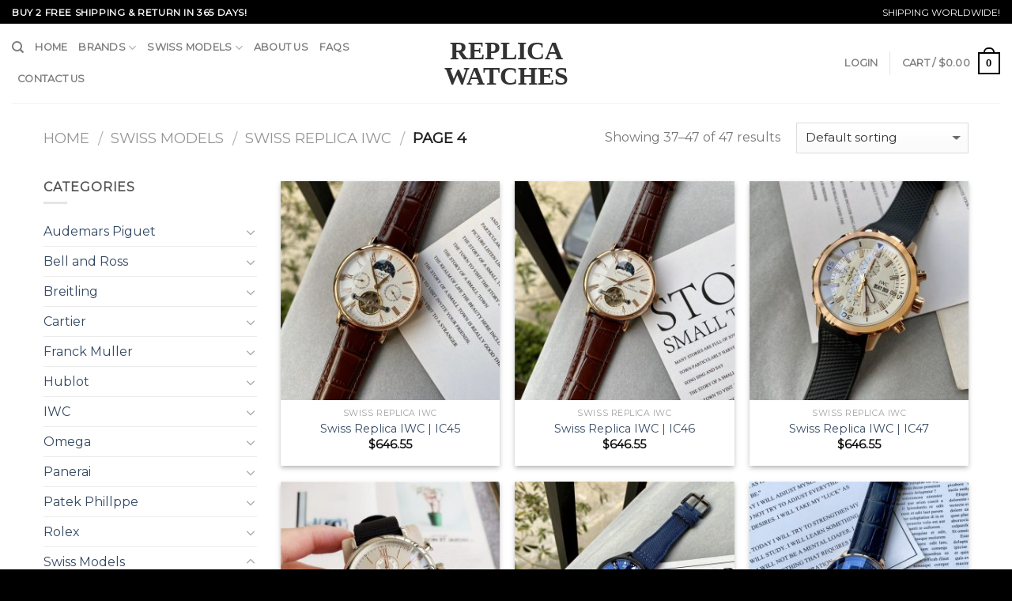

--- FILE ---
content_type: text/html; charset=UTF-8
request_url: https://www.vipwatches.io/category/swiss-models/swiss-replica-iwc/page/4/
body_size: 22583
content:
<!DOCTYPE html>
<!--[if IE 9 ]> <html lang="en-US" class="ie9 loading-site no-js"> <![endif]-->
<!--[if IE 8 ]> <html lang="en-US" class="ie8 loading-site no-js"> <![endif]-->
<!--[if (gte IE 9)|!(IE)]><!--><html lang="en-US" class="loading-site no-js"> <!--<![endif]-->
<head>
	<meta charset="UTF-8" />
	<meta name="viewport" content="width=device-width, initial-scale=1.0, maximum-scale=1.0, user-scalable=no" />

	<link rel="profile" href="https://gmpg.org/xfn/11" />
	<link rel="pingback" href="https://www.vipwatches.io/xmlrpc.php" />

	<script>(function(html){html.className = html.className.replace(/\bno-js\b/,'js')})(document.documentElement);</script>
<title>Swiss Replica IWC &#8211; Page 4 &#8211; Replica Watches</title>
<meta name='robots' content='max-image-preview:large' />
<link rel='stylesheet' id='wp-block-library-css' href='https://www.vipwatches.io/wp-includes/css/dist/block-library/style.min.css?ver=6.2.2' type='text/css' media='all' />
<link rel='stylesheet' id='wc-blocks-vendors-style-css' href='https://www.vipwatches.io/wp-content/plugins/woocommerce/packages/woocommerce-blocks/build/wc-blocks-vendors-style.css?ver=10.2.4' type='text/css' media='all' />
<link rel='stylesheet' id='wc-blocks-style-css' href='https://www.vipwatches.io/wp-content/plugins/woocommerce/packages/woocommerce-blocks/build/wc-blocks-style.css?ver=10.2.4' type='text/css' media='all' />
<link rel='stylesheet' id='classic-theme-styles-css' href='https://www.vipwatches.io/wp-includes/css/classic-themes.min.css?ver=6.2.2' type='text/css' media='all' />
<style id='global-styles-inline-css' type='text/css'>
body{--wp--preset--color--black: #000000;--wp--preset--color--cyan-bluish-gray: #abb8c3;--wp--preset--color--white: #ffffff;--wp--preset--color--pale-pink: #f78da7;--wp--preset--color--vivid-red: #cf2e2e;--wp--preset--color--luminous-vivid-orange: #ff6900;--wp--preset--color--luminous-vivid-amber: #fcb900;--wp--preset--color--light-green-cyan: #7bdcb5;--wp--preset--color--vivid-green-cyan: #00d084;--wp--preset--color--pale-cyan-blue: #8ed1fc;--wp--preset--color--vivid-cyan-blue: #0693e3;--wp--preset--color--vivid-purple: #9b51e0;--wp--preset--gradient--vivid-cyan-blue-to-vivid-purple: linear-gradient(135deg,rgba(6,147,227,1) 0%,rgb(155,81,224) 100%);--wp--preset--gradient--light-green-cyan-to-vivid-green-cyan: linear-gradient(135deg,rgb(122,220,180) 0%,rgb(0,208,130) 100%);--wp--preset--gradient--luminous-vivid-amber-to-luminous-vivid-orange: linear-gradient(135deg,rgba(252,185,0,1) 0%,rgba(255,105,0,1) 100%);--wp--preset--gradient--luminous-vivid-orange-to-vivid-red: linear-gradient(135deg,rgba(255,105,0,1) 0%,rgb(207,46,46) 100%);--wp--preset--gradient--very-light-gray-to-cyan-bluish-gray: linear-gradient(135deg,rgb(238,238,238) 0%,rgb(169,184,195) 100%);--wp--preset--gradient--cool-to-warm-spectrum: linear-gradient(135deg,rgb(74,234,220) 0%,rgb(151,120,209) 20%,rgb(207,42,186) 40%,rgb(238,44,130) 60%,rgb(251,105,98) 80%,rgb(254,248,76) 100%);--wp--preset--gradient--blush-light-purple: linear-gradient(135deg,rgb(255,206,236) 0%,rgb(152,150,240) 100%);--wp--preset--gradient--blush-bordeaux: linear-gradient(135deg,rgb(254,205,165) 0%,rgb(254,45,45) 50%,rgb(107,0,62) 100%);--wp--preset--gradient--luminous-dusk: linear-gradient(135deg,rgb(255,203,112) 0%,rgb(199,81,192) 50%,rgb(65,88,208) 100%);--wp--preset--gradient--pale-ocean: linear-gradient(135deg,rgb(255,245,203) 0%,rgb(182,227,212) 50%,rgb(51,167,181) 100%);--wp--preset--gradient--electric-grass: linear-gradient(135deg,rgb(202,248,128) 0%,rgb(113,206,126) 100%);--wp--preset--gradient--midnight: linear-gradient(135deg,rgb(2,3,129) 0%,rgb(40,116,252) 100%);--wp--preset--duotone--dark-grayscale: url('#wp-duotone-dark-grayscale');--wp--preset--duotone--grayscale: url('#wp-duotone-grayscale');--wp--preset--duotone--purple-yellow: url('#wp-duotone-purple-yellow');--wp--preset--duotone--blue-red: url('#wp-duotone-blue-red');--wp--preset--duotone--midnight: url('#wp-duotone-midnight');--wp--preset--duotone--magenta-yellow: url('#wp-duotone-magenta-yellow');--wp--preset--duotone--purple-green: url('#wp-duotone-purple-green');--wp--preset--duotone--blue-orange: url('#wp-duotone-blue-orange');--wp--preset--font-size--small: 13px;--wp--preset--font-size--medium: 20px;--wp--preset--font-size--large: 36px;--wp--preset--font-size--x-large: 42px;--wp--preset--spacing--20: 0.44rem;--wp--preset--spacing--30: 0.67rem;--wp--preset--spacing--40: 1rem;--wp--preset--spacing--50: 1.5rem;--wp--preset--spacing--60: 2.25rem;--wp--preset--spacing--70: 3.38rem;--wp--preset--spacing--80: 5.06rem;--wp--preset--shadow--natural: 6px 6px 9px rgba(0, 0, 0, 0.2);--wp--preset--shadow--deep: 12px 12px 50px rgba(0, 0, 0, 0.4);--wp--preset--shadow--sharp: 6px 6px 0px rgba(0, 0, 0, 0.2);--wp--preset--shadow--outlined: 6px 6px 0px -3px rgba(255, 255, 255, 1), 6px 6px rgba(0, 0, 0, 1);--wp--preset--shadow--crisp: 6px 6px 0px rgba(0, 0, 0, 1);}:where(.is-layout-flex){gap: 0.5em;}body .is-layout-flow > .alignleft{float: left;margin-inline-start: 0;margin-inline-end: 2em;}body .is-layout-flow > .alignright{float: right;margin-inline-start: 2em;margin-inline-end: 0;}body .is-layout-flow > .aligncenter{margin-left: auto !important;margin-right: auto !important;}body .is-layout-constrained > .alignleft{float: left;margin-inline-start: 0;margin-inline-end: 2em;}body .is-layout-constrained > .alignright{float: right;margin-inline-start: 2em;margin-inline-end: 0;}body .is-layout-constrained > .aligncenter{margin-left: auto !important;margin-right: auto !important;}body .is-layout-constrained > :where(:not(.alignleft):not(.alignright):not(.alignfull)){max-width: var(--wp--style--global--content-size);margin-left: auto !important;margin-right: auto !important;}body .is-layout-constrained > .alignwide{max-width: var(--wp--style--global--wide-size);}body .is-layout-flex{display: flex;}body .is-layout-flex{flex-wrap: wrap;align-items: center;}body .is-layout-flex > *{margin: 0;}:where(.wp-block-columns.is-layout-flex){gap: 2em;}.has-black-color{color: var(--wp--preset--color--black) !important;}.has-cyan-bluish-gray-color{color: var(--wp--preset--color--cyan-bluish-gray) !important;}.has-white-color{color: var(--wp--preset--color--white) !important;}.has-pale-pink-color{color: var(--wp--preset--color--pale-pink) !important;}.has-vivid-red-color{color: var(--wp--preset--color--vivid-red) !important;}.has-luminous-vivid-orange-color{color: var(--wp--preset--color--luminous-vivid-orange) !important;}.has-luminous-vivid-amber-color{color: var(--wp--preset--color--luminous-vivid-amber) !important;}.has-light-green-cyan-color{color: var(--wp--preset--color--light-green-cyan) !important;}.has-vivid-green-cyan-color{color: var(--wp--preset--color--vivid-green-cyan) !important;}.has-pale-cyan-blue-color{color: var(--wp--preset--color--pale-cyan-blue) !important;}.has-vivid-cyan-blue-color{color: var(--wp--preset--color--vivid-cyan-blue) !important;}.has-vivid-purple-color{color: var(--wp--preset--color--vivid-purple) !important;}.has-black-background-color{background-color: var(--wp--preset--color--black) !important;}.has-cyan-bluish-gray-background-color{background-color: var(--wp--preset--color--cyan-bluish-gray) !important;}.has-white-background-color{background-color: var(--wp--preset--color--white) !important;}.has-pale-pink-background-color{background-color: var(--wp--preset--color--pale-pink) !important;}.has-vivid-red-background-color{background-color: var(--wp--preset--color--vivid-red) !important;}.has-luminous-vivid-orange-background-color{background-color: var(--wp--preset--color--luminous-vivid-orange) !important;}.has-luminous-vivid-amber-background-color{background-color: var(--wp--preset--color--luminous-vivid-amber) !important;}.has-light-green-cyan-background-color{background-color: var(--wp--preset--color--light-green-cyan) !important;}.has-vivid-green-cyan-background-color{background-color: var(--wp--preset--color--vivid-green-cyan) !important;}.has-pale-cyan-blue-background-color{background-color: var(--wp--preset--color--pale-cyan-blue) !important;}.has-vivid-cyan-blue-background-color{background-color: var(--wp--preset--color--vivid-cyan-blue) !important;}.has-vivid-purple-background-color{background-color: var(--wp--preset--color--vivid-purple) !important;}.has-black-border-color{border-color: var(--wp--preset--color--black) !important;}.has-cyan-bluish-gray-border-color{border-color: var(--wp--preset--color--cyan-bluish-gray) !important;}.has-white-border-color{border-color: var(--wp--preset--color--white) !important;}.has-pale-pink-border-color{border-color: var(--wp--preset--color--pale-pink) !important;}.has-vivid-red-border-color{border-color: var(--wp--preset--color--vivid-red) !important;}.has-luminous-vivid-orange-border-color{border-color: var(--wp--preset--color--luminous-vivid-orange) !important;}.has-luminous-vivid-amber-border-color{border-color: var(--wp--preset--color--luminous-vivid-amber) !important;}.has-light-green-cyan-border-color{border-color: var(--wp--preset--color--light-green-cyan) !important;}.has-vivid-green-cyan-border-color{border-color: var(--wp--preset--color--vivid-green-cyan) !important;}.has-pale-cyan-blue-border-color{border-color: var(--wp--preset--color--pale-cyan-blue) !important;}.has-vivid-cyan-blue-border-color{border-color: var(--wp--preset--color--vivid-cyan-blue) !important;}.has-vivid-purple-border-color{border-color: var(--wp--preset--color--vivid-purple) !important;}.has-vivid-cyan-blue-to-vivid-purple-gradient-background{background: var(--wp--preset--gradient--vivid-cyan-blue-to-vivid-purple) !important;}.has-light-green-cyan-to-vivid-green-cyan-gradient-background{background: var(--wp--preset--gradient--light-green-cyan-to-vivid-green-cyan) !important;}.has-luminous-vivid-amber-to-luminous-vivid-orange-gradient-background{background: var(--wp--preset--gradient--luminous-vivid-amber-to-luminous-vivid-orange) !important;}.has-luminous-vivid-orange-to-vivid-red-gradient-background{background: var(--wp--preset--gradient--luminous-vivid-orange-to-vivid-red) !important;}.has-very-light-gray-to-cyan-bluish-gray-gradient-background{background: var(--wp--preset--gradient--very-light-gray-to-cyan-bluish-gray) !important;}.has-cool-to-warm-spectrum-gradient-background{background: var(--wp--preset--gradient--cool-to-warm-spectrum) !important;}.has-blush-light-purple-gradient-background{background: var(--wp--preset--gradient--blush-light-purple) !important;}.has-blush-bordeaux-gradient-background{background: var(--wp--preset--gradient--blush-bordeaux) !important;}.has-luminous-dusk-gradient-background{background: var(--wp--preset--gradient--luminous-dusk) !important;}.has-pale-ocean-gradient-background{background: var(--wp--preset--gradient--pale-ocean) !important;}.has-electric-grass-gradient-background{background: var(--wp--preset--gradient--electric-grass) !important;}.has-midnight-gradient-background{background: var(--wp--preset--gradient--midnight) !important;}.has-small-font-size{font-size: var(--wp--preset--font-size--small) !important;}.has-medium-font-size{font-size: var(--wp--preset--font-size--medium) !important;}.has-large-font-size{font-size: var(--wp--preset--font-size--large) !important;}.has-x-large-font-size{font-size: var(--wp--preset--font-size--x-large) !important;}
.wp-block-navigation a:where(:not(.wp-element-button)){color: inherit;}
:where(.wp-block-columns.is-layout-flex){gap: 2em;}
.wp-block-pullquote{font-size: 1.5em;line-height: 1.6;}
</style>
<link rel='stylesheet' id='contact-form-7-css' href='https://www.vipwatches.io/wp-content/plugins/contact-form-7/includes/css/styles.css?ver=5.4.2' type='text/css' media='all' />
<style id='woocommerce-inline-inline-css' type='text/css'>
.woocommerce form .form-row .required { visibility: visible; }
</style>
<link rel='stylesheet' id='flatsome-main-css' href='https://www.vipwatches.io/wp-content/themes/flatsome/assets/css/flatsome.css?ver=3.2.1' type='text/css' media='all' />
<link rel='stylesheet' id='flatsome-shop-css' href='https://www.vipwatches.io/wp-content/themes/flatsome/assets/css/flatsome-shop.css?ver=3.2.1' type='text/css' media='all' />
<link rel='stylesheet' id='flatsome-style-css' href='https://www.vipwatches.io/wp-content/themes/flatsome/style.css?ver=3.2.1' type='text/css' media='all' />
<script type='text/javascript' src='https://www.vipwatches.io/wp-includes/js/jquery/jquery.min.js?ver=3.6.4' id='jquery-core-js'></script>
<script type='text/javascript' src='https://www.vipwatches.io/wp-includes/js/jquery/jquery-migrate.min.js?ver=3.4.0' id='jquery-migrate-js'></script>
<link rel="https://api.w.org/" href="https://www.vipwatches.io/wp-json/" /><link rel="alternate" type="application/json" href="https://www.vipwatches.io/wp-json/wp/v2/product_cat/125" /><meta name="generator" content="WordPress 6.2.2" />
<meta name="generator" content="WooCommerce 7.8.2" />
<style>.bg{opacity: 0; transition: opacity 1s; -webkit-transition: opacity 1s;} .bg-loaded{opacity: 1;}</style><!--[if IE]><link rel="stylesheet" type="text/css" href="https://www.vipwatches.io/wp-content/themes/flatsome/assets/css/ie-fallback.css"><script src="//html5shim.googlecode.com/svn/trunk/html5.js"></script><script>var head = document.getElementsByTagName('head')[0],style = document.createElement('style');style.type = 'text/css';style.styleSheet.cssText = ':before,:after{content:none !important';head.appendChild(style);setTimeout(function(){head.removeChild(style);}, 0);</script><script src="https://www.vipwatches.io/wp-content/themes/flatsome/assets/libs/ie-flexibility.js"></script><![endif]-->    <script type="text/javascript">
    WebFontConfig = {
      google: { families: [ "Montserrat:regular,regular","Montserrat:regular,regular","Montserrat:regular,regular","Dancing+Script:regular,regular", ] }
    };
    (function() {
      var wf = document.createElement('script');
      wf.src = 'https://ajax.googleapis.com/ajax/libs/webfont/1/webfont.js';
      wf.type = 'text/javascript';
      wf.async = 'true';
      var s = document.getElementsByTagName('script')[0];
      s.parentNode.insertBefore(wf, s);
    })(); </script>
  	<noscript><style>.woocommerce-product-gallery{ opacity: 1 !important; }</style></noscript>
	<link rel="canonical" href="https://www.vipwatches.io/category/swiss-models/swiss-replica-iwc/page/4/" />
<meta name="twitter:image" content="https://www.vipwatches.io/wp-content/uploads/2022/03/277ce570.jpg" /><meta name="twitter:card" content="summary" /><meta name="twitter:site" content="@watches" /><meta name="twitter:domain" content="Replica Watches" /><meta name="twitter:title" content="Swiss Replica IWC" /><meta property="og:image" content="https://www.vipwatches.io/wp-content/uploads/2022/03/277ce570.jpg" /><meta property="og:site_name" content="Replica Watches" /><meta property="og:url" content="https://www.vipwatches.io/category/swiss-models/swiss-replica-iwc/page/4/" /><meta property="og:type" content="object" /><meta property="og:title" content="Swiss Replica IWC" /><meta name="title" content="Swiss Replica IWC" /><style id="custom-css" type="text/css">:root {--primary-color: #446084;}/* Site Width */.header-main{height: 100px}#logo img{max-height: 100px}#logo{width:200px;}.header-bottom{min-height: 55px}.header-top{min-height: 30px}.has-transparent + .page-title:first-of-type,.has-transparent + #main > .page-title,.has-transparent + #main > div > .page-title,.has-transparent + #main .page-header-wrapper:first-of-type .page-title{padding-top: 130px;}.header.show-on-scroll,.stuck .header-main{height:70px!important}.stuck #logo img{max-height: 70px!important}.header-bottom {background-color: #f1f1f1}@media (max-width: 549px) {.header-main{height: 70px}#logo img{max-height: 70px}}body{font-size: 100%;}@media screen and (max-width: 549px){body{font-size: %;}}body{font-family:"Montserrat", sans-serif}body{font-weight: 0}.nav > li > a {font-family:"Montserrat", sans-serif;}.nav > li > a {font-weight: 0;}h1,h2,h3,h4,h5,h6,.heading-font, .off-canvas-center .nav-sidebar.nav-vertical > li > a{font-family: "Montserrat", sans-serif;}h1,h2,h3,h4,h5,h6,.heading-font,.banner h1,.banner h2{font-weight: 0;}.alt-font{font-family: "Dancing Script", sans-serif;}.alt-font{font-weight: 0!important;}@media screen and (min-width: 550px){.products .box-vertical .box-image{min-width: px!important;width: px!important;}}.page-title-small + main .product-container > .row{padding-top:0;}.logo{font-family:Times New Roman;font-weight:700}.header-top {background-color: #000;}.absolute-footer, html {background-color: #000;}.logo a{color:#333}.secondary, .checkout-button, .button.checkout, .button.alt{background-color: #468847;}input[type="submit"], input[type="submit"].button, input[type="submit"], .primary {background-color: #000;}.banner {background-color: #ffffff;}.grid-tools a {background-color: #000;}.cart-icon strong{border: 2px solid #000; color: #000;}.current-dropdown .cart-icon strong, .cart-icon:hover strong {background-color: #000;}.cart-icon strong:after{border: 2px solid #000;}.row.row-small {max-width: 1200px;}.full-width .ubermenu-nav, .container, .row {max-width: 1200px;}.nav-pagination>li>.current, .nav-pagination>li>span:hover, .nav-pagination>li>a:hover {border-color: #000;background-color: #000;}@media (max-width: 767px) {.widget {text-align: center;}.footer-1 .is-divider {margin: 1em auto 1em;}}.select2-container .select2-choice,.select2-container .select2-selection{box-sizing:border-box;border:1px solid #ddd;padding:0 .75em;height:2.507em;font-size:.97em;border-radius:0;max-width:100%;width:100%;vertical-align:middle;background-color:#fff;color:#333;box-shadow:inset 0 1px 2px rgba(0,0,0,0.1);transition:color .3s, border .3s, background .3s, opacity .3s}select,.select-resize-ghost,.select2-container .select2-choice,.select2-container .select2-selection{box-shadow:inset 0 -1.4em 1em 0 rgba(0,0,0,0.02);background-color:#fff;-webkit-appearance:none;-moz-appearance:none;border-radius:0;display:block}.select2-container .selection .select2-selection--multiple{padding:10px;height:auto;max-height:200px;background-image:none;line-height:1.7em}.select2-container .selection .select2-selection--multiple .select2-selection__choice{padding:5px}.select2-container{text-align:left}.form-row .select2-container{margin-bottom:1em}.select2-search__field{margin-bottom:0}.select2-container--default .select2-selection--single .select2-selection__arrow{width:30px}.select2-container .select2-choice>.select2-chosen,.select2-container .select2-selection--single .select2-selection__rendered,.select2-selection{padding:0;line-height:2.507em}.select2-container--default .select2-selection--single .select2-selection__arrow{height:2.507em}.label-new.menu-item > a:after{content:"New";}.label-hot.menu-item > a:after{content:"Hot";}.label-sale.menu-item > a:after{content:"Sale";}.label-popular.menu-item > a:after{content:"Popular";}</style><link rel="alternate" type="application/rss+xml" title="RSS" href="https://www.vipwatches.io/rsslatest.xml" />

</head>

<body class="archive paged tax-product_cat term-swiss-replica-iwc term-125 paged-4 theme-flatsome woocommerce woocommerce-page woocommerce-no-js lightbox nav-dropdown-has-arrow">
<a class="skip-link screen-reader-text" href="#main">Skip to content</a>

<div id="wrapper">


<header id="header" class="header header-full-width has-sticky sticky-jump">
   <div class="header-wrapper">
	<div id="top-bar" class="header-top hide-for-sticky nav-dark">
    <div class="flex-row container">
      <div class="flex-col hide-for-medium flex-left">
          <ul class="nav nav-left medium-nav-center nav-small  nav-divided">
              <li class="html custom html_topbar_left"><strong class="uppercase">Buy 2 Free Shipping & Return In 365 Days!
</strong></li>          </ul>
      </div><!-- flex-col left -->

      <div class="flex-col hide-for-medium flex-center">
          <ul class="nav nav-center nav-small  nav-divided">
                        </ul>
      </div><!-- center -->

      <div class="flex-col hide-for-medium flex-right">
         <ul class="nav top-bar-nav nav-right nav-small  nav-divided">
              <li class="html custom html_topbar_right">SHIPPING WORLDWIDE!</li>          </ul>
      </div><!-- .flex-col right -->

            <div class="flex-col show-for-medium flex-grow">
          <ul class="nav nav-left medium-nav-center nav-small mobile-nav  nav-divided">
              <li class="html custom html_topbar_left"><strong class="uppercase">Buy 2 Free Shipping & Return In 365 Days!
</strong></li>          </ul>
      </div>
      
    </div><!-- .flex-row -->
</div><!-- #header-top -->
<div id="masthead" class="header-main show-logo-center">
      <div class="header-inner flex-row container logo-center medium-logo-center" role="navigation">

          <!-- Logo -->
          <div id="logo" class="flex-col logo">
            <!-- Header logo -->
<a href="https://www.vipwatches.io/" title="Replica Watches - High Quality Perfect Watches at Cheap Price" rel="home">
    Replica Watches</a>
          </div>

          <!-- Mobile Left Elements -->
          <div class="flex-col show-for-medium flex-left">
            <ul class="mobile-nav nav nav-left ">
              <li class="nav-icon has-icon">
  		<a href="#" data-open="#main-menu" data-pos="left" data-bg="main-menu-overlay" data-color="" class="is-small" aria-controls="main-menu" aria-expanded="false">
		
		  <i class="icon-menu" ></i>
		  		</a>
	</li>            </ul>
          </div>

          <!-- Left Elements -->
          <div class="flex-col hide-for-medium flex-left
            ">
            <ul class="header-nav header-nav-main nav nav-left  nav-uppercase" >
              <li class="header-search header-search-dropdown has-icon has-dropdown menu-item-has-children">
		<a href="#" class="is-small"><i class="icon-search" ></i></a>
		<ul class="nav-dropdown nav-dropdown-default">
	 	<li class="header-search-form search-form html relative has-icon">
	<div class="header-search-form-wrapper">
		<div class="searchform-wrapper ux-search-box relative form- is-normal"><form method="get" class="searchform" action="https://www.vipwatches.io/" role="search">
		<div class="flex-row relative">
									<div class="flex-col flex-grow">
			  <input type="search" class="search-field mb-0" name="s" value="" placeholder="Search&hellip;" />
		    <input type="hidden" name="post_type" value="product" />
        			</div><!-- .flex-col -->
			<div class="flex-col">
				<button type="submit" class="ux-search-submit submit-button secondary button icon mb-0">
					<i class="icon-search" ></i>				</button>
			</div><!-- .flex-col -->
		</div><!-- .flex-row -->
	 <div class="live-search-results text-left z-top"></div>
</form>
</div>	</div>
</li>	</ul><!-- .nav-dropdown -->
</li>
<li id="menu-item-5042" class="menu-item menu-item-type-custom menu-item-object-custom  menu-item-5042"><a href="/" class="nav-top-link">Home</a></li>
<li id="menu-item-4650" class="menu-item menu-item-type-custom menu-item-object-custom menu-item-has-children  menu-item-4650 has-dropdown"><a href="/shop" class="nav-top-link">Brands<i class="icon-angle-down" ></i></a>
<ul class='nav-dropdown nav-dropdown-default'>
	<li id="menu-item-4672" class="menu-item menu-item-type-taxonomy menu-item-object-product_cat  menu-item-4672"><a href="https://www.vipwatches.io/category/rolex/">Rolex</a></li>
	<li id="menu-item-4664" class="menu-item menu-item-type-taxonomy menu-item-object-product_cat  menu-item-4664"><a href="https://www.vipwatches.io/category/breitling/">Breitling</a></li>
	<li id="menu-item-4669" class="menu-item menu-item-type-taxonomy menu-item-object-product_cat  menu-item-4669"><a href="https://www.vipwatches.io/category/omega/">Omega</a></li>
	<li id="menu-item-4665" class="menu-item menu-item-type-taxonomy menu-item-object-product_cat  menu-item-4665"><a href="https://www.vipwatches.io/category/cartier/">Cartier</a></li>
	<li id="menu-item-4662" class="menu-item menu-item-type-taxonomy menu-item-object-product_cat  menu-item-4662"><a href="https://www.vipwatches.io/category/audemars-piguet/">Audemars Piguet</a></li>
	<li id="menu-item-4670" class="menu-item menu-item-type-taxonomy menu-item-object-product_cat  menu-item-4670"><a href="https://www.vipwatches.io/category/panerai/">Panerai</a></li>
	<li id="menu-item-4667" class="menu-item menu-item-type-taxonomy menu-item-object-product_cat  menu-item-4667"><a href="https://www.vipwatches.io/category/hublot/">Hublot</a></li>
	<li id="menu-item-4673" class="menu-item menu-item-type-taxonomy menu-item-object-product_cat  menu-item-4673"><a href="https://www.vipwatches.io/category/tag-heuer/">Tag Heuer</a></li>
	<li id="menu-item-4666" class="menu-item menu-item-type-taxonomy menu-item-object-product_cat  menu-item-4666"><a href="https://www.vipwatches.io/category/franck-muller/">Franck Muller</a></li>
	<li id="menu-item-4668" class="menu-item menu-item-type-taxonomy menu-item-object-product_cat  menu-item-4668"><a href="https://www.vipwatches.io/category/iwc/">IWC</a></li>
	<li id="menu-item-4663" class="menu-item menu-item-type-taxonomy menu-item-object-product_cat  menu-item-4663"><a href="https://www.vipwatches.io/category/bell-and-ross/">Bell and Ross</a></li>
	<li id="menu-item-4671" class="menu-item menu-item-type-taxonomy menu-item-object-product_cat  menu-item-4671"><a href="https://www.vipwatches.io/category/patek-phillppe/">Patek Phillppe</a></li>
</ul>
</li>
<li id="menu-item-5045" class="menu-item menu-item-type-taxonomy menu-item-object-product_cat current-product_cat-ancestor current-menu-ancestor current-menu-parent current-product_cat-parent menu-item-has-children  menu-item-5045 has-dropdown"><a href="https://www.vipwatches.io/category/swiss-models/" class="nav-top-link">Swiss Models<i class="icon-angle-down" ></i></a>
<ul class='nav-dropdown nav-dropdown-default'>
	<li id="menu-item-10900" class="menu-item menu-item-type-taxonomy menu-item-object-product_cat  menu-item-10900"><a href="https://www.vipwatches.io/category/swiss-models/swiss-replica-rolex/">Swiss Replica Rolex</a></li>
	<li id="menu-item-10893" class="menu-item menu-item-type-taxonomy menu-item-object-product_cat  menu-item-10893"><a href="https://www.vipwatches.io/category/swiss-models/swiss-replica-breitling/">Swiss Replica Breitling</a></li>
	<li id="menu-item-10896" class="menu-item menu-item-type-taxonomy menu-item-object-product_cat  menu-item-10896"><a href="https://www.vipwatches.io/category/swiss-models/swiss-replica-omega/">Swiss Replica Omega</a></li>
	<li id="menu-item-10894" class="menu-item menu-item-type-taxonomy menu-item-object-product_cat  menu-item-10894"><a href="https://www.vipwatches.io/category/swiss-models/swiss-replica-hublot/">Swiss Replica Hublot</a></li>
	<li id="menu-item-10901" class="menu-item menu-item-type-taxonomy menu-item-object-product_cat  menu-item-10901"><a href="https://www.vipwatches.io/category/swiss-models/swiss-replica-tag-heuer/">Swiss Replica Tag Heuer</a></li>
	<li id="menu-item-10895" class="menu-item menu-item-type-taxonomy menu-item-object-product_cat current-menu-item  menu-item-10895"><a href="https://www.vipwatches.io/category/swiss-models/swiss-replica-iwc/">Swiss Replica IWC</a></li>
	<li id="menu-item-10897" class="menu-item menu-item-type-taxonomy menu-item-object-product_cat  menu-item-10897"><a href="https://www.vipwatches.io/category/swiss-models/swiss-replica-panerai/">Swiss Replica Panerai</a></li>
	<li id="menu-item-10891" class="menu-item menu-item-type-taxonomy menu-item-object-product_cat  menu-item-10891"><a href="https://www.vipwatches.io/category/swiss-models/swiss-replica-audemars-piguet/">Swiss Replica Audemars Piguet</a></li>
	<li id="menu-item-10892" class="menu-item menu-item-type-taxonomy menu-item-object-product_cat  menu-item-10892"><a href="https://www.vipwatches.io/category/swiss-models/swiss-replica-bell-ross/">Swiss Replica Bell &amp; Ross</a></li>
	<li id="menu-item-10898" class="menu-item menu-item-type-taxonomy menu-item-object-product_cat  menu-item-10898"><a href="https://www.vipwatches.io/category/swiss-models/swiss-replica-patek-philippe/">Swiss Replica Patek Philippe</a></li>
	<li id="menu-item-10899" class="menu-item menu-item-type-taxonomy menu-item-object-product_cat  menu-item-10899"><a href="https://www.vipwatches.io/category/swiss-models/swiss-replica-richard-mille/">Swiss Replica Richard Mille</a></li>
	<li id="menu-item-10902" class="menu-item menu-item-type-taxonomy menu-item-object-product_cat  menu-item-10902"><a href="https://www.vipwatches.io/category/swiss-models/swiss-replica-vacheron-constantin/">Swiss Replica Vacheron Constantin</a></li>
</ul>
</li>
<li id="menu-item-5748" class="menu-item menu-item-type-post_type menu-item-object-page  menu-item-5748"><a href="https://www.vipwatches.io/about-us/" class="nav-top-link">About Us</a></li>
<li id="menu-item-5763" class="menu-item menu-item-type-post_type menu-item-object-page  menu-item-5763"><a href="https://www.vipwatches.io/faqs/" class="nav-top-link">FAQs</a></li>
<li id="menu-item-5935" class="menu-item menu-item-type-post_type menu-item-object-page  menu-item-5935"><a href="https://www.vipwatches.io/contact-us/" class="nav-top-link">Contact Us</a></li>
            </ul>
          </div>

          <!-- Right Elements -->
          <div class="flex-col hide-for-medium flex-right">
            <ul class="header-nav header-nav-main nav nav-right  nav-uppercase">
              <li class="account-item has-icon
   
  "
>

<a href="https://www.vipwatches.io/my-account/"
    class="nav-top-link nav-top-not-logged-in "
    data-open="#login-form-popup"  >
    <span>
    Login      </span>
  
</a><!-- .account-login-link -->



</li>
<li class="header-divider"></li><li class="cart-item has-icon
 has-dropdown">

<a href="https://www.vipwatches.io/cart/" title="Cart" class="header-cart-link is-small">

  
<span class="header-cart-title">
   Cart   /      <span class="cart-price"><span class="woocommerce-Price-amount amount"><bdi><span class="woocommerce-Price-currencySymbol">&#36;</span>0.00</bdi></span></span>
  </span>

    <span class="cart-icon image-icon">
    <strong>0</strong>
  </span> 
  </a>

 <ul class="nav-dropdown nav-dropdown-default">
    <li class="html widget_shopping_cart">
      <div class="widget_shopping_cart_content">
        

	<p class="woocommerce-mini-cart__empty-message">No products in the cart.</p>


      </div>
    </li>
     </ul><!-- .nav-dropdown -->

</li>
            </ul>
          </div>

          <!-- Mobile Right Elements -->
          <div class="flex-col show-for-medium flex-right">
            <ul class="mobile-nav nav nav-right ">
              <li class="cart-item has-icon">


<a href="https://www.vipwatches.io/cart/" class="header-cart-link off-canvas-toggle nav-top-link is-small" data-open="#cart-popup" data-class="off-canvas-cart" title="Cart" data-pos="right">

    <span class="cart-icon image-icon">
    <strong>0</strong>
  </span> 
  </a>


  <!-- Cart Sidebar Popup -->
  <div id="cart-popup" class="mfp-hide widget_shopping_cart">
  <div class="cart-popup-inner inner-padding">
      <div class="cart-popup-title text-center">
          <h4 class="uppercase">Cart</h4>
          <div class="is-divider"></div>
      </div>
      <div class="widget_shopping_cart_content">
          

	<p class="woocommerce-mini-cart__empty-message">No products in the cart.</p>


      </div>
             <div class="cart-sidebar-content relative"></div>  </div>
  </div>

</li>
            </ul>
          </div>

      </div><!-- .header-inner -->
     
            <!-- Header divider -->
      <div class="container"><div class="top-divider full-width"></div></div>
      </div><!-- .header-main -->
<div class="header-bg-container fill"><div class="header-bg-image fill"></div><div class="header-bg-color fill"></div></div><!-- .header-bg-container -->   </div><!-- header-wrapper-->
</header>

<div class="shop-page-title category-page-title page-title ">

	<div class="page-title-inner flex-row  medium-flex-wrap container">
	  <div class="flex-col flex-grow medium-text-center">
	  	 	     <div class="is-large">
        <nav class="woocommerce-breadcrumb breadcrumbs" itemprop="breadcrumb"><a href="https://www.vipwatches.io">Home</a> <span class="divider">&#47;</span> <a href="https://www.vipwatches.io/category/swiss-models/">Swiss Models</a> <span class="divider">&#47;</span> <a href="https://www.vipwatches.io/category/swiss-models/swiss-replica-iwc/">Swiss Replica IWC</a> <span class="divider">&#47;</span> Page 4</nav>    </div>
     
    <div class="category-filtering category-filter-row show-for-medium">
        <a href="#" data-open="#shop-sidebar"  data-pos="left" class="filter-button uppercase plain">
            <i class="icon-menu"></i>
            <strong> Filter</strong>
        </a>
        <div class="inline-block">
                    </div>
    </div>
    	  </div><!-- .flex-left -->
	  
	   <div class="flex-col medium-text-center">
	  	 	<p class="woocommerce-result-count hide-for-medium">
	Showing 37&ndash;47 of 47 results</p>
<form class="woocommerce-ordering" method="get">
	<select name="orderby" class="orderby">
					<option value="menu_order"  selected='selected'>Default sorting</option>
					<option value="popularity" >Sort by popularity</option>
					<option value="date" >Sort by latest</option>
					<option value="price" >Sort by price: low to high</option>
					<option value="price-desc" >Sort by price: high to low</option>
			</select>
	</form>
	   </div><!-- .flex-right -->
	   
	</div><!-- flex-row -->
</div><!-- .page-title -->

<main id="main" class=""><div class="row category-page-row">

		<div class="col large-3 hide-for-medium ">
			<div id="shop-sidebar" class="sidebar-inner col-inner">
				<aside id="woocommerce_product_categories-2" class="widget woocommerce widget_product_categories"><h3 class="widget-title shop-sidebar">Categories</h3><div class="is-divider small"></div><ul class="product-categories"><li class="cat-item cat-item-19 cat-parent"><a href="https://www.vipwatches.io/category/audemars-piguet/">Audemars Piguet</a><ul class='children'>
<li class="cat-item cat-item-21"><a href="https://www.vipwatches.io/category/audemars-piguet/royal-oak/">Royal Oak</a></li>
<li class="cat-item cat-item-20"><a href="https://www.vipwatches.io/category/audemars-piguet/royal-oak-offshore/">Royal Oak Offshore</a></li>
</ul>
</li>
<li class="cat-item cat-item-23 cat-parent"><a href="https://www.vipwatches.io/category/bell-and-ross/">Bell and Ross</a><ul class='children'>
<li class="cat-item cat-item-24"><a href="https://www.vipwatches.io/category/bell-and-ross/br01/">BR01</a></li>
<li class="cat-item cat-item-27"><a href="https://www.vipwatches.io/category/bell-and-ross/br03/">BR03</a></li>
<li class="cat-item cat-item-25"><a href="https://www.vipwatches.io/category/bell-and-ross/vintage-123/">Vintage 123</a></li>
<li class="cat-item cat-item-26"><a href="https://www.vipwatches.io/category/bell-and-ross/vintage-126/">Vintage 126</a></li>
</ul>
</li>
<li class="cat-item cat-item-29 cat-parent"><a href="https://www.vipwatches.io/category/breitling/">Breitling</a><ul class='children'>
<li class="cat-item cat-item-34"><a href="https://www.vipwatches.io/category/breitling/avenger-seawolf/">Avenger Seawolf</a></li>
<li class="cat-item cat-item-33"><a href="https://www.vipwatches.io/category/breitling/bentley/">Bentley</a></li>
<li class="cat-item cat-item-35"><a href="https://www.vipwatches.io/category/breitling/chrono-avenger/">Chrono Avenger</a></li>
<li class="cat-item cat-item-30"><a href="https://www.vipwatches.io/category/breitling/chronomat/">Chronomat</a></li>
<li class="cat-item cat-item-38"><a href="https://www.vipwatches.io/category/breitling/colt/">Colt</a></li>
<li class="cat-item cat-item-32"><a href="https://www.vipwatches.io/category/breitling/cosmonaute/">Cosmonaute</a></li>
<li class="cat-item cat-item-39"><a href="https://www.vipwatches.io/category/breitling/montbrillant/">Montbrillant</a></li>
<li class="cat-item cat-item-31"><a href="https://www.vipwatches.io/category/breitling/navitimer/">Navitimer</a></li>
<li class="cat-item cat-item-36"><a href="https://www.vipwatches.io/category/breitling/superocean/">SuperOcean</a></li>
<li class="cat-item cat-item-37"><a href="https://www.vipwatches.io/category/breitling/transocean/">Transocean</a></li>
</ul>
</li>
<li class="cat-item cat-item-40 cat-parent"><a href="https://www.vipwatches.io/category/cartier/">Cartier</a><ul class='children'>
<li class="cat-item cat-item-41"><a href="https://www.vipwatches.io/category/cartier/ballon-blue/">Ballon Blue</a></li>
<li class="cat-item cat-item-42"><a href="https://www.vipwatches.io/category/cartier/calibre-de-cartier/">Calibre de Cartier</a></li>
<li class="cat-item cat-item-43"><a href="https://www.vipwatches.io/category/cartier/panthere/">Panthere</a></li>
<li class="cat-item cat-item-44"><a href="https://www.vipwatches.io/category/cartier/santos/">Santos</a></li>
<li class="cat-item cat-item-45"><a href="https://www.vipwatches.io/category/cartier/tank/">Tank</a></li>
</ul>
</li>
<li class="cat-item cat-item-46 cat-parent"><a href="https://www.vipwatches.io/category/franck-muller/">Franck Muller</a><ul class='children'>
<li class="cat-item cat-item-47"><a href="https://www.vipwatches.io/category/franck-muller/casablanca/">Casablanca</a></li>
<li class="cat-item cat-item-48"><a href="https://www.vipwatches.io/category/franck-muller/cintree-curvex/">Cintree Curvex</a></li>
<li class="cat-item cat-item-49"><a href="https://www.vipwatches.io/category/franck-muller/conquistador/">Conquistador</a></li>
<li class="cat-item cat-item-50"><a href="https://www.vipwatches.io/category/franck-muller/king-conquistador/">King Conquistador</a></li>
<li class="cat-item cat-item-51"><a href="https://www.vipwatches.io/category/franck-muller/long-island/">Long Island</a></li>
<li class="cat-item cat-item-52"><a href="https://www.vipwatches.io/category/franck-muller/mariner/">Mariner</a></li>
<li class="cat-item cat-item-53"><a href="https://www.vipwatches.io/category/franck-muller/master-square/">Master Square</a></li>
<li class="cat-item cat-item-54"><a href="https://www.vipwatches.io/category/franck-muller/sunset/">Sunset</a></li>
</ul>
</li>
<li class="cat-item cat-item-55 cat-parent"><a href="https://www.vipwatches.io/category/hublot/">Hublot</a><ul class='children'>
<li class="cat-item cat-item-56"><a href="https://www.vipwatches.io/category/hublot/38mm/">38mm</a></li>
<li class="cat-item cat-item-57"><a href="https://www.vipwatches.io/category/hublot/41mm/">41mm</a></li>
<li class="cat-item cat-item-58"><a href="https://www.vipwatches.io/category/hublot/44mm/">44mm</a></li>
</ul>
</li>
<li class="cat-item cat-item-59 cat-parent"><a href="https://www.vipwatches.io/category/iwc/">IWC</a><ul class='children'>
<li class="cat-item cat-item-60"><a href="https://www.vipwatches.io/category/iwc/aquatimer/">Aquatimer</a></li>
<li class="cat-item cat-item-61"><a href="https://www.vipwatches.io/category/iwc/big-pilots/">Big Pilots</a></li>
<li class="cat-item cat-item-62"><a href="https://www.vipwatches.io/category/iwc/ingenieur/">Ingenieur</a></li>
<li class="cat-item cat-item-63"><a href="https://www.vipwatches.io/category/iwc/pilots/">Pilots</a></li>
<li class="cat-item cat-item-64"><a href="https://www.vipwatches.io/category/iwc/portofino-automatic/">Portofino Automatic</a></li>
<li class="cat-item cat-item-65"><a href="https://www.vipwatches.io/category/iwc/portofino-manual/">Portofino Manual</a></li>
<li class="cat-item cat-item-66"><a href="https://www.vipwatches.io/category/iwc/portuguese-automatic/">Portuguese Automatic</a></li>
<li class="cat-item cat-item-67"><a href="https://www.vipwatches.io/category/iwc/portuguese-chrono/">Portuguese Chrono</a></li>
<li class="cat-item cat-item-68"><a href="https://www.vipwatches.io/category/iwc/portuguese-manual/">Portuguese Manual</a></li>
<li class="cat-item cat-item-69"><a href="https://www.vipwatches.io/category/iwc/spitfire/">Spitfire</a></li>
</ul>
</li>
<li class="cat-item cat-item-71 cat-parent"><a href="https://www.vipwatches.io/category/omega/">Omega</a><ul class='children'>
<li class="cat-item cat-item-72"><a href="https://www.vipwatches.io/category/omega/aqua-terra/">Aqua Terra</a></li>
<li class="cat-item cat-item-73"><a href="https://www.vipwatches.io/category/omega/constellation/">Constellation</a></li>
<li class="cat-item cat-item-74"><a href="https://www.vipwatches.io/category/omega/de-ville/">De Ville</a></li>
<li class="cat-item cat-item-75"><a href="https://www.vipwatches.io/category/omega/planet-ocean/">Planet Ocean</a></li>
<li class="cat-item cat-item-76"><a href="https://www.vipwatches.io/category/omega/seamaster/">Seamaster</a></li>
<li class="cat-item cat-item-77"><a href="https://www.vipwatches.io/category/omega/speedmaster/">Speedmaster</a></li>
</ul>
</li>
<li class="cat-item cat-item-78 cat-parent"><a href="https://www.vipwatches.io/category/panerai/">Panerai</a><ul class='children'>
<li class="cat-item cat-item-79"><a href="https://www.vipwatches.io/category/panerai/luminor/">Luminor</a></li>
<li class="cat-item cat-item-80"><a href="https://www.vipwatches.io/category/panerai/radiomir/">Radiomir</a></li>
</ul>
</li>
<li class="cat-item cat-item-81 cat-parent"><a href="https://www.vipwatches.io/category/patek-phillppe/">Patek Phillppe</a><ul class='children'>
<li class="cat-item cat-item-82"><a href="https://www.vipwatches.io/category/patek-phillppe/calatrava/">Calatrava</a></li>
<li class="cat-item cat-item-83"><a href="https://www.vipwatches.io/category/patek-phillppe/gondolo/">Gondolo</a></li>
<li class="cat-item cat-item-84"><a href="https://www.vipwatches.io/category/patek-phillppe/nautilus/">Nautilus</a></li>
<li class="cat-item cat-item-85"><a href="https://www.vipwatches.io/category/patek-phillppe/twenty-4/">Twenty-4</a></li>
</ul>
</li>
<li class="cat-item cat-item-94 cat-parent"><a href="https://www.vipwatches.io/category/rolex/">Rolex</a><ul class='children'>
<li class="cat-item cat-item-95"><a href="https://www.vipwatches.io/category/rolex/air-king/">Air-King</a></li>
<li class="cat-item cat-item-96"><a href="https://www.vipwatches.io/category/rolex/cellini/">Cellini</a></li>
<li class="cat-item cat-item-97"><a href="https://www.vipwatches.io/category/rolex/datejust/">Datejust</a></li>
<li class="cat-item cat-item-98"><a href="https://www.vipwatches.io/category/rolex/day-date/">Day-Date</a></li>
<li class="cat-item cat-item-99"><a href="https://www.vipwatches.io/category/rolex/daytona/">Daytona</a></li>
<li class="cat-item cat-item-100"><a href="https://www.vipwatches.io/category/rolex/deepsea/">Deepsea</a></li>
<li class="cat-item cat-item-101"><a href="https://www.vipwatches.io/category/rolex/explorer/">Explorer</a></li>
<li class="cat-item cat-item-102"><a href="https://www.vipwatches.io/category/rolex/gmt-master/">GMT Master</a></li>
<li class="cat-item cat-item-104"><a href="https://www.vipwatches.io/category/rolex/milgauss/">Milgauss</a></li>
<li class="cat-item cat-item-103"><a href="https://www.vipwatches.io/category/rolex/oyster-perpetual-date/">Oyster Perpetual Date</a></li>
<li class="cat-item cat-item-105"><a href="https://www.vipwatches.io/category/rolex/pearlmaster/">Pearlmaster</a></li>
<li class="cat-item cat-item-106"><a href="https://www.vipwatches.io/category/rolex/sky-dweller/">Sky-Dweller</a></li>
<li class="cat-item cat-item-107"><a href="https://www.vipwatches.io/category/rolex/submariner/">Submariner</a></li>
<li class="cat-item cat-item-108"><a href="https://www.vipwatches.io/category/rolex/yacht-master/">Yacht-Master</a></li>
</ul>
</li>
<li class="cat-item cat-item-70 cat-parent current-cat-parent"><a href="https://www.vipwatches.io/category/swiss-models/">Swiss Models</a><ul class='children'>
<li class="cat-item cat-item-123"><a href="https://www.vipwatches.io/category/swiss-models/swiss-replica-audemars-piguet/">Swiss Replica Audemars Piguet</a></li>
<li class="cat-item cat-item-124"><a href="https://www.vipwatches.io/category/swiss-models/swiss-replica-bell-ross/">Swiss Replica Bell &amp; Ross</a></li>
<li class="cat-item cat-item-121"><a href="https://www.vipwatches.io/category/swiss-models/swiss-replica-breitling/">Swiss Replica Breitling</a></li>
<li class="cat-item cat-item-122"><a href="https://www.vipwatches.io/category/swiss-models/swiss-replica-hublot/">Swiss Replica Hublot</a></li>
<li class="cat-item cat-item-125 current-cat"><a href="https://www.vipwatches.io/category/swiss-models/swiss-replica-iwc/">Swiss Replica IWC</a></li>
<li class="cat-item cat-item-120"><a href="https://www.vipwatches.io/category/swiss-models/swiss-replica-omega/">Swiss Replica Omega</a></li>
<li class="cat-item cat-item-127"><a href="https://www.vipwatches.io/category/swiss-models/swiss-replica-panerai/">Swiss Replica Panerai</a></li>
<li class="cat-item cat-item-129"><a href="https://www.vipwatches.io/category/swiss-models/swiss-replica-patek-philippe/">Swiss Replica Patek Philippe</a></li>
<li class="cat-item cat-item-126"><a href="https://www.vipwatches.io/category/swiss-models/swiss-replica-richard-mille/">Swiss Replica Richard Mille</a></li>
<li class="cat-item cat-item-119"><a href="https://www.vipwatches.io/category/swiss-models/swiss-replica-rolex/">Swiss Replica Rolex</a></li>
<li class="cat-item cat-item-130"><a href="https://www.vipwatches.io/category/swiss-models/swiss-replica-tag-heuer/">Swiss Replica Tag Heuer</a></li>
<li class="cat-item cat-item-128"><a href="https://www.vipwatches.io/category/swiss-models/swiss-replica-vacheron-constantin/">Swiss Replica Vacheron Constantin</a></li>
</ul>
</li>
<li class="cat-item cat-item-86 cat-parent"><a href="https://www.vipwatches.io/category/tag-heuer/">Tag Heuer</a><ul class='children'>
<li class="cat-item cat-item-87"><a href="https://www.vipwatches.io/category/tag-heuer/aquaracer/">Aquaracer</a></li>
<li class="cat-item cat-item-88"><a href="https://www.vipwatches.io/category/tag-heuer/carrera/">Carrera</a></li>
<li class="cat-item cat-item-89"><a href="https://www.vipwatches.io/category/tag-heuer/formula-1/">Formula 1</a></li>
<li class="cat-item cat-item-90"><a href="https://www.vipwatches.io/category/tag-heuer/grand-carrera/">Grand Carrera</a></li>
<li class="cat-item cat-item-91"><a href="https://www.vipwatches.io/category/tag-heuer/link/">Link</a></li>
<li class="cat-item cat-item-92"><a href="https://www.vipwatches.io/category/tag-heuer/monaco/">Monaco</a></li>
</ul>
</li>
<li class="cat-item cat-item-15"><a href="https://www.vipwatches.io/category/watches-box/">Watches Box</a></li>
</ul></aside>			</div><!-- .sidebar-inner -->
		</div><!-- #shop-sidebar -->

		<div class="col large-9">
		<div class="shop-container">
		
		
			<div class="woocommerce-notices-wrapper"></div>
			<div class="products row row-small large-columns-3 medium-columns-3 small-columns-2 has-shadow row-box-shadow-2 row-box-shadow-1-hover">
				
				
					
<div class="product-small col has-hover post-9466 product type-product status-publish has-post-thumbnail product_cat-swiss-replica-iwc first instock shipping-taxable purchasable product-type-simple">
	<div class="col-inner">	
	
<div class="badge-container absolute left top z-1">
</div>	<div class="product-small box ">
		<div class="box-image">
			<div class="image-fade_in_back">
				<a href="https://www.vipwatches.io/product/swiss-replica-iwc-ic45/">
					<img width="300" height="300" src="https://www.vipwatches.io/wp-content/uploads/2022/03/277ce570-300x300.jpg" class="attachment-woocommerce_thumbnail size-woocommerce_thumbnail" alt="" decoding="async" loading="lazy" srcset="https://www.vipwatches.io/wp-content/uploads/2022/03/277ce570-300x300.jpg 300w, https://www.vipwatches.io/wp-content/uploads/2022/03/277ce570-150x150.jpg 150w, https://www.vipwatches.io/wp-content/uploads/2022/03/277ce570-100x100.jpg 100w, https://www.vipwatches.io/wp-content/uploads/2022/03/277ce570.jpg 600w" sizes="(max-width: 300px) 100vw, 300px" /><img width="300" height="300" src="https://www.vipwatches.io/wp-content/uploads/2022/03/8a3c35ca-300x300.jpg" class="show-on-hover absolute fill hide-for-small back-image" alt="" decoding="async" loading="lazy" srcset="https://www.vipwatches.io/wp-content/uploads/2022/03/8a3c35ca-300x300.jpg 300w, https://www.vipwatches.io/wp-content/uploads/2022/03/8a3c35ca-150x150.jpg 150w, https://www.vipwatches.io/wp-content/uploads/2022/03/8a3c35ca-768x768.jpg 768w, https://www.vipwatches.io/wp-content/uploads/2022/03/8a3c35ca-600x600.jpg 600w, https://www.vipwatches.io/wp-content/uploads/2022/03/8a3c35ca-100x100.jpg 100w, https://www.vipwatches.io/wp-content/uploads/2022/03/8a3c35ca.jpg 800w" sizes="(max-width: 300px) 100vw, 300px" />				</a>
			</div>
			<div class="image-tools is-small top right show-on-hover">
							</div>
			<div class="image-tools is-small hide-for-small bottom left show-on-hover">
							</div>
			<div class="image-tools grid-tools text-center hide-for-small bottom hover-slide-in show-on-hover">
				  <a class="quick-view" data-prod="9466" href="#quick-view">Quick View</a>			</div>
					</div><!-- box-image -->

		<div class="box-text box-text-products text-center grid-style-2">
			<div class="title-wrapper">  <p class="category uppercase is-smaller no-text-overflow product-cat op-7">
        Swiss Replica IWC   </p> <p class="name product-title"><a href="https://www.vipwatches.io/product/swiss-replica-iwc-ic45/">Swiss Replica IWC | IC45</a></p></div><div class="price-wrapper">
	<span class="price"><span class="woocommerce-Price-amount amount"><bdi><span class="woocommerce-Price-currencySymbol">&#36;</span>646.55</bdi></span></span>
</div>		</div><!-- box-text -->
	</div><!-- box -->
		</div><!-- .col-inner -->
</div><!-- col -->
				
					
<div class="product-small col has-hover post-9467 product type-product status-publish has-post-thumbnail product_cat-swiss-replica-iwc  instock shipping-taxable purchasable product-type-simple">
	<div class="col-inner">	
	
<div class="badge-container absolute left top z-1">
</div>	<div class="product-small box ">
		<div class="box-image">
			<div class="image-fade_in_back">
				<a href="https://www.vipwatches.io/product/swiss-replica-iwc-ic46/">
					<img width="300" height="300" src="https://www.vipwatches.io/wp-content/uploads/2022/03/df038824-1-300x300.jpg" class="attachment-woocommerce_thumbnail size-woocommerce_thumbnail" alt="" decoding="async" loading="lazy" srcset="https://www.vipwatches.io/wp-content/uploads/2022/03/df038824-1-300x300.jpg 300w, https://www.vipwatches.io/wp-content/uploads/2022/03/df038824-1-150x150.jpg 150w, https://www.vipwatches.io/wp-content/uploads/2022/03/df038824-1-768x768.jpg 768w, https://www.vipwatches.io/wp-content/uploads/2022/03/df038824-1-600x600.jpg 600w, https://www.vipwatches.io/wp-content/uploads/2022/03/df038824-1-100x100.jpg 100w, https://www.vipwatches.io/wp-content/uploads/2022/03/df038824-1.jpg 800w" sizes="(max-width: 300px) 100vw, 300px" /><img width="300" height="300" src="https://www.vipwatches.io/wp-content/uploads/2022/03/9aa156c6-300x300.jpg" class="show-on-hover absolute fill hide-for-small back-image" alt="" decoding="async" loading="lazy" srcset="https://www.vipwatches.io/wp-content/uploads/2022/03/9aa156c6-300x300.jpg 300w, https://www.vipwatches.io/wp-content/uploads/2022/03/9aa156c6-150x150.jpg 150w, https://www.vipwatches.io/wp-content/uploads/2022/03/9aa156c6-100x100.jpg 100w, https://www.vipwatches.io/wp-content/uploads/2022/03/9aa156c6.jpg 600w" sizes="(max-width: 300px) 100vw, 300px" />				</a>
			</div>
			<div class="image-tools is-small top right show-on-hover">
							</div>
			<div class="image-tools is-small hide-for-small bottom left show-on-hover">
							</div>
			<div class="image-tools grid-tools text-center hide-for-small bottom hover-slide-in show-on-hover">
				  <a class="quick-view" data-prod="9467" href="#quick-view">Quick View</a>			</div>
					</div><!-- box-image -->

		<div class="box-text box-text-products text-center grid-style-2">
			<div class="title-wrapper">  <p class="category uppercase is-smaller no-text-overflow product-cat op-7">
        Swiss Replica IWC   </p> <p class="name product-title"><a href="https://www.vipwatches.io/product/swiss-replica-iwc-ic46/">Swiss Replica IWC | IC46</a></p></div><div class="price-wrapper">
	<span class="price"><span class="woocommerce-Price-amount amount"><bdi><span class="woocommerce-Price-currencySymbol">&#36;</span>646.55</bdi></span></span>
</div>		</div><!-- box-text -->
	</div><!-- box -->
		</div><!-- .col-inner -->
</div><!-- col -->
				
					
<div class="product-small col has-hover post-9468 product type-product status-publish has-post-thumbnail product_cat-swiss-replica-iwc last instock shipping-taxable purchasable product-type-simple">
	<div class="col-inner">	
	
<div class="badge-container absolute left top z-1">
</div>	<div class="product-small box ">
		<div class="box-image">
			<div class="image-fade_in_back">
				<a href="https://www.vipwatches.io/product/swiss-replica-iwc-ic47/">
					<img width="300" height="300" src="https://www.vipwatches.io/wp-content/uploads/2022/03/025fb5bc-300x300.jpg" class="attachment-woocommerce_thumbnail size-woocommerce_thumbnail" alt="" decoding="async" loading="lazy" srcset="https://www.vipwatches.io/wp-content/uploads/2022/03/025fb5bc-300x300.jpg 300w, https://www.vipwatches.io/wp-content/uploads/2022/03/025fb5bc-150x150.jpg 150w, https://www.vipwatches.io/wp-content/uploads/2022/03/025fb5bc-100x100.jpg 100w, https://www.vipwatches.io/wp-content/uploads/2022/03/025fb5bc.jpg 600w" sizes="(max-width: 300px) 100vw, 300px" /><img width="300" height="300" src="https://www.vipwatches.io/wp-content/uploads/2022/03/d892fc77-300x300.jpg" class="show-on-hover absolute fill hide-for-small back-image" alt="" decoding="async" loading="lazy" srcset="https://www.vipwatches.io/wp-content/uploads/2022/03/d892fc77-300x300.jpg 300w, https://www.vipwatches.io/wp-content/uploads/2022/03/d892fc77-150x150.jpg 150w, https://www.vipwatches.io/wp-content/uploads/2022/03/d892fc77-768x768.jpg 768w, https://www.vipwatches.io/wp-content/uploads/2022/03/d892fc77-600x600.jpg 600w, https://www.vipwatches.io/wp-content/uploads/2022/03/d892fc77-100x100.jpg 100w, https://www.vipwatches.io/wp-content/uploads/2022/03/d892fc77.jpg 800w" sizes="(max-width: 300px) 100vw, 300px" />				</a>
			</div>
			<div class="image-tools is-small top right show-on-hover">
							</div>
			<div class="image-tools is-small hide-for-small bottom left show-on-hover">
							</div>
			<div class="image-tools grid-tools text-center hide-for-small bottom hover-slide-in show-on-hover">
				  <a class="quick-view" data-prod="9468" href="#quick-view">Quick View</a>			</div>
					</div><!-- box-image -->

		<div class="box-text box-text-products text-center grid-style-2">
			<div class="title-wrapper">  <p class="category uppercase is-smaller no-text-overflow product-cat op-7">
        Swiss Replica IWC   </p> <p class="name product-title"><a href="https://www.vipwatches.io/product/swiss-replica-iwc-ic47/">Swiss Replica IWC | IC47</a></p></div><div class="price-wrapper">
	<span class="price"><span class="woocommerce-Price-amount amount"><bdi><span class="woocommerce-Price-currencySymbol">&#36;</span>646.55</bdi></span></span>
</div>		</div><!-- box-text -->
	</div><!-- box -->
		</div><!-- .col-inner -->
</div><!-- col -->
				
					
<div class="product-small col has-hover post-9530 product type-product status-publish has-post-thumbnail product_cat-swiss-replica-iwc first instock shipping-taxable purchasable product-type-simple">
	<div class="col-inner">	
	
<div class="badge-container absolute left top z-1">
</div>	<div class="product-small box ">
		<div class="box-image">
			<div class="image-fade_in_back">
				<a href="https://www.vipwatches.io/product/swiss-replica-iwc-ic48/">
					<img width="300" height="300" src="https://www.vipwatches.io/wp-content/uploads/2022/03/faf276b9-300x300.jpg" class="attachment-woocommerce_thumbnail size-woocommerce_thumbnail" alt="" decoding="async" loading="lazy" srcset="https://www.vipwatches.io/wp-content/uploads/2022/03/faf276b9-300x300.jpg 300w, https://www.vipwatches.io/wp-content/uploads/2022/03/faf276b9-150x150.jpg 150w, https://www.vipwatches.io/wp-content/uploads/2022/03/faf276b9-100x100.jpg 100w, https://www.vipwatches.io/wp-content/uploads/2022/03/faf276b9.jpg 600w" sizes="(max-width: 300px) 100vw, 300px" /><img width="300" height="300" src="https://www.vipwatches.io/wp-content/uploads/2022/03/1a46ea82-300x300.jpg" class="show-on-hover absolute fill hide-for-small back-image" alt="" decoding="async" loading="lazy" srcset="https://www.vipwatches.io/wp-content/uploads/2022/03/1a46ea82-300x300.jpg 300w, https://www.vipwatches.io/wp-content/uploads/2022/03/1a46ea82-150x150.jpg 150w, https://www.vipwatches.io/wp-content/uploads/2022/03/1a46ea82-768x768.jpg 768w, https://www.vipwatches.io/wp-content/uploads/2022/03/1a46ea82-600x600.jpg 600w, https://www.vipwatches.io/wp-content/uploads/2022/03/1a46ea82-100x100.jpg 100w, https://www.vipwatches.io/wp-content/uploads/2022/03/1a46ea82.jpg 800w" sizes="(max-width: 300px) 100vw, 300px" />				</a>
			</div>
			<div class="image-tools is-small top right show-on-hover">
							</div>
			<div class="image-tools is-small hide-for-small bottom left show-on-hover">
							</div>
			<div class="image-tools grid-tools text-center hide-for-small bottom hover-slide-in show-on-hover">
				  <a class="quick-view" data-prod="9530" href="#quick-view">Quick View</a>			</div>
					</div><!-- box-image -->

		<div class="box-text box-text-products text-center grid-style-2">
			<div class="title-wrapper">  <p class="category uppercase is-smaller no-text-overflow product-cat op-7">
        Swiss Replica IWC   </p> <p class="name product-title"><a href="https://www.vipwatches.io/product/swiss-replica-iwc-ic48/">Swiss Replica IWC | IC48</a></p></div><div class="price-wrapper">
	<span class="price"><span class="woocommerce-Price-amount amount"><bdi><span class="woocommerce-Price-currencySymbol">&#36;</span>646.55</bdi></span></span>
</div>		</div><!-- box-text -->
	</div><!-- box -->
		</div><!-- .col-inner -->
</div><!-- col -->
				
					
<div class="product-small col has-hover post-9469 product type-product status-publish has-post-thumbnail product_cat-swiss-replica-iwc  instock shipping-taxable purchasable product-type-simple">
	<div class="col-inner">	
	
<div class="badge-container absolute left top z-1">
</div>	<div class="product-small box ">
		<div class="box-image">
			<div class="image-fade_in_back">
				<a href="https://www.vipwatches.io/product/swiss-replica-iwc-ic49/">
					<img width="300" height="300" src="https://www.vipwatches.io/wp-content/uploads/2022/03/d27d9af4-300x300.jpg" class="attachment-woocommerce_thumbnail size-woocommerce_thumbnail" alt="" decoding="async" loading="lazy" srcset="https://www.vipwatches.io/wp-content/uploads/2022/03/d27d9af4-300x300.jpg 300w, https://www.vipwatches.io/wp-content/uploads/2022/03/d27d9af4-150x150.jpg 150w, https://www.vipwatches.io/wp-content/uploads/2022/03/d27d9af4-768x768.jpg 768w, https://www.vipwatches.io/wp-content/uploads/2022/03/d27d9af4-600x600.jpg 600w, https://www.vipwatches.io/wp-content/uploads/2022/03/d27d9af4-100x100.jpg 100w, https://www.vipwatches.io/wp-content/uploads/2022/03/d27d9af4.jpg 800w" sizes="(max-width: 300px) 100vw, 300px" /><img width="300" height="300" src="https://www.vipwatches.io/wp-content/uploads/2022/03/44374834-300x300.jpg" class="show-on-hover absolute fill hide-for-small back-image" alt="" decoding="async" loading="lazy" srcset="https://www.vipwatches.io/wp-content/uploads/2022/03/44374834-300x300.jpg 300w, https://www.vipwatches.io/wp-content/uploads/2022/03/44374834-150x150.jpg 150w, https://www.vipwatches.io/wp-content/uploads/2022/03/44374834-768x768.jpg 768w, https://www.vipwatches.io/wp-content/uploads/2022/03/44374834-600x600.jpg 600w, https://www.vipwatches.io/wp-content/uploads/2022/03/44374834-100x100.jpg 100w, https://www.vipwatches.io/wp-content/uploads/2022/03/44374834.jpg 800w" sizes="(max-width: 300px) 100vw, 300px" />				</a>
			</div>
			<div class="image-tools is-small top right show-on-hover">
							</div>
			<div class="image-tools is-small hide-for-small bottom left show-on-hover">
							</div>
			<div class="image-tools grid-tools text-center hide-for-small bottom hover-slide-in show-on-hover">
				  <a class="quick-view" data-prod="9469" href="#quick-view">Quick View</a>			</div>
					</div><!-- box-image -->

		<div class="box-text box-text-products text-center grid-style-2">
			<div class="title-wrapper">  <p class="category uppercase is-smaller no-text-overflow product-cat op-7">
        Swiss Replica IWC   </p> <p class="name product-title"><a href="https://www.vipwatches.io/product/swiss-replica-iwc-ic49/">Swiss Replica IWC | IC49</a></p></div><div class="price-wrapper">
	<span class="price"><span class="woocommerce-Price-amount amount"><bdi><span class="woocommerce-Price-currencySymbol">&#36;</span>646.55</bdi></span></span>
</div>		</div><!-- box-text -->
	</div><!-- box -->
		</div><!-- .col-inner -->
</div><!-- col -->
				
					
<div class="product-small col has-hover post-9531 product type-product status-publish has-post-thumbnail product_cat-swiss-replica-iwc last instock shipping-taxable purchasable product-type-simple">
	<div class="col-inner">	
	
<div class="badge-container absolute left top z-1">
</div>	<div class="product-small box ">
		<div class="box-image">
			<div class="image-fade_in_back">
				<a href="https://www.vipwatches.io/product/swiss-replica-iwc-ic50/">
					<img width="300" height="300" src="https://www.vipwatches.io/wp-content/uploads/2022/03/bd4e74e4-300x300.jpg" class="attachment-woocommerce_thumbnail size-woocommerce_thumbnail" alt="" decoding="async" loading="lazy" srcset="https://www.vipwatches.io/wp-content/uploads/2022/03/bd4e74e4-300x300.jpg 300w, https://www.vipwatches.io/wp-content/uploads/2022/03/bd4e74e4-150x150.jpg 150w, https://www.vipwatches.io/wp-content/uploads/2022/03/bd4e74e4-768x768.jpg 768w, https://www.vipwatches.io/wp-content/uploads/2022/03/bd4e74e4-600x600.jpg 600w, https://www.vipwatches.io/wp-content/uploads/2022/03/bd4e74e4-100x100.jpg 100w, https://www.vipwatches.io/wp-content/uploads/2022/03/bd4e74e4.jpg 800w" sizes="(max-width: 300px) 100vw, 300px" /><img width="300" height="300" src="https://www.vipwatches.io/wp-content/uploads/2022/03/ef30e6eb-300x300.jpg" class="show-on-hover absolute fill hide-for-small back-image" alt="" decoding="async" loading="lazy" srcset="https://www.vipwatches.io/wp-content/uploads/2022/03/ef30e6eb-300x300.jpg 300w, https://www.vipwatches.io/wp-content/uploads/2022/03/ef30e6eb-150x150.jpg 150w, https://www.vipwatches.io/wp-content/uploads/2022/03/ef30e6eb-768x768.jpg 768w, https://www.vipwatches.io/wp-content/uploads/2022/03/ef30e6eb-600x600.jpg 600w, https://www.vipwatches.io/wp-content/uploads/2022/03/ef30e6eb-100x100.jpg 100w, https://www.vipwatches.io/wp-content/uploads/2022/03/ef30e6eb.jpg 800w" sizes="(max-width: 300px) 100vw, 300px" />				</a>
			</div>
			<div class="image-tools is-small top right show-on-hover">
							</div>
			<div class="image-tools is-small hide-for-small bottom left show-on-hover">
							</div>
			<div class="image-tools grid-tools text-center hide-for-small bottom hover-slide-in show-on-hover">
				  <a class="quick-view" data-prod="9531" href="#quick-view">Quick View</a>			</div>
					</div><!-- box-image -->

		<div class="box-text box-text-products text-center grid-style-2">
			<div class="title-wrapper">  <p class="category uppercase is-smaller no-text-overflow product-cat op-7">
        Swiss Replica IWC   </p> <p class="name product-title"><a href="https://www.vipwatches.io/product/swiss-replica-iwc-ic50/">Swiss Replica IWC | IC50</a></p></div><div class="price-wrapper">
	<span class="price"><span class="woocommerce-Price-amount amount"><bdi><span class="woocommerce-Price-currencySymbol">&#36;</span>646.55</bdi></span></span>
</div>		</div><!-- box-text -->
	</div><!-- box -->
		</div><!-- .col-inner -->
</div><!-- col -->
				
					
<div class="product-small col has-hover post-9532 product type-product status-publish has-post-thumbnail product_cat-swiss-replica-iwc first instock shipping-taxable purchasable product-type-simple">
	<div class="col-inner">	
	
<div class="badge-container absolute left top z-1">
</div>	<div class="product-small box ">
		<div class="box-image">
			<div class="image-fade_in_back">
				<a href="https://www.vipwatches.io/product/swiss-replica-iwc-ic51/">
					<img width="300" height="300" src="https://www.vipwatches.io/wp-content/uploads/2022/03/bd4e74e4-1-300x300.jpg" class="attachment-woocommerce_thumbnail size-woocommerce_thumbnail" alt="" decoding="async" loading="lazy" srcset="https://www.vipwatches.io/wp-content/uploads/2022/03/bd4e74e4-1-300x300.jpg 300w, https://www.vipwatches.io/wp-content/uploads/2022/03/bd4e74e4-1-150x150.jpg 150w, https://www.vipwatches.io/wp-content/uploads/2022/03/bd4e74e4-1-768x768.jpg 768w, https://www.vipwatches.io/wp-content/uploads/2022/03/bd4e74e4-1-600x600.jpg 600w, https://www.vipwatches.io/wp-content/uploads/2022/03/bd4e74e4-1-100x100.jpg 100w, https://www.vipwatches.io/wp-content/uploads/2022/03/bd4e74e4-1.jpg 800w" sizes="(max-width: 300px) 100vw, 300px" /><img width="300" height="300" src="https://www.vipwatches.io/wp-content/uploads/2022/03/ef30e6eb-1-300x300.jpg" class="show-on-hover absolute fill hide-for-small back-image" alt="" decoding="async" loading="lazy" srcset="https://www.vipwatches.io/wp-content/uploads/2022/03/ef30e6eb-1-300x300.jpg 300w, https://www.vipwatches.io/wp-content/uploads/2022/03/ef30e6eb-1-150x150.jpg 150w, https://www.vipwatches.io/wp-content/uploads/2022/03/ef30e6eb-1-768x768.jpg 768w, https://www.vipwatches.io/wp-content/uploads/2022/03/ef30e6eb-1-600x600.jpg 600w, https://www.vipwatches.io/wp-content/uploads/2022/03/ef30e6eb-1-100x100.jpg 100w, https://www.vipwatches.io/wp-content/uploads/2022/03/ef30e6eb-1.jpg 800w" sizes="(max-width: 300px) 100vw, 300px" />				</a>
			</div>
			<div class="image-tools is-small top right show-on-hover">
							</div>
			<div class="image-tools is-small hide-for-small bottom left show-on-hover">
							</div>
			<div class="image-tools grid-tools text-center hide-for-small bottom hover-slide-in show-on-hover">
				  <a class="quick-view" data-prod="9532" href="#quick-view">Quick View</a>			</div>
					</div><!-- box-image -->

		<div class="box-text box-text-products text-center grid-style-2">
			<div class="title-wrapper">  <p class="category uppercase is-smaller no-text-overflow product-cat op-7">
        Swiss Replica IWC   </p> <p class="name product-title"><a href="https://www.vipwatches.io/product/swiss-replica-iwc-ic51/">Swiss Replica IWC | IC51</a></p></div><div class="price-wrapper">
	<span class="price"><span class="woocommerce-Price-amount amount"><bdi><span class="woocommerce-Price-currencySymbol">&#36;</span>646.55</bdi></span></span>
</div>		</div><!-- box-text -->
	</div><!-- box -->
		</div><!-- .col-inner -->
</div><!-- col -->
				
					
<div class="product-small col has-hover post-9533 product type-product status-publish has-post-thumbnail product_cat-swiss-replica-iwc  instock shipping-taxable purchasable product-type-simple">
	<div class="col-inner">	
	
<div class="badge-container absolute left top z-1">
</div>	<div class="product-small box ">
		<div class="box-image">
			<div class="image-fade_in_back">
				<a href="https://www.vipwatches.io/product/swiss-replica-iwc-ic52/">
					<img width="300" height="300" src="https://www.vipwatches.io/wp-content/uploads/2022/03/64a50a15-300x300.jpg" class="attachment-woocommerce_thumbnail size-woocommerce_thumbnail" alt="" decoding="async" loading="lazy" srcset="https://www.vipwatches.io/wp-content/uploads/2022/03/64a50a15-300x300.jpg 300w, https://www.vipwatches.io/wp-content/uploads/2022/03/64a50a15-150x150.jpg 150w, https://www.vipwatches.io/wp-content/uploads/2022/03/64a50a15-768x768.jpg 768w, https://www.vipwatches.io/wp-content/uploads/2022/03/64a50a15-600x600.jpg 600w, https://www.vipwatches.io/wp-content/uploads/2022/03/64a50a15-100x100.jpg 100w, https://www.vipwatches.io/wp-content/uploads/2022/03/64a50a15.jpg 800w" sizes="(max-width: 300px) 100vw, 300px" /><img width="300" height="300" src="https://www.vipwatches.io/wp-content/uploads/2022/03/64a50a15-300x300.jpg" class="show-on-hover absolute fill hide-for-small back-image" alt="" decoding="async" loading="lazy" srcset="https://www.vipwatches.io/wp-content/uploads/2022/03/64a50a15-300x300.jpg 300w, https://www.vipwatches.io/wp-content/uploads/2022/03/64a50a15-150x150.jpg 150w, https://www.vipwatches.io/wp-content/uploads/2022/03/64a50a15-768x768.jpg 768w, https://www.vipwatches.io/wp-content/uploads/2022/03/64a50a15-600x600.jpg 600w, https://www.vipwatches.io/wp-content/uploads/2022/03/64a50a15-100x100.jpg 100w, https://www.vipwatches.io/wp-content/uploads/2022/03/64a50a15.jpg 800w" sizes="(max-width: 300px) 100vw, 300px" />				</a>
			</div>
			<div class="image-tools is-small top right show-on-hover">
							</div>
			<div class="image-tools is-small hide-for-small bottom left show-on-hover">
							</div>
			<div class="image-tools grid-tools text-center hide-for-small bottom hover-slide-in show-on-hover">
				  <a class="quick-view" data-prod="9533" href="#quick-view">Quick View</a>			</div>
					</div><!-- box-image -->

		<div class="box-text box-text-products text-center grid-style-2">
			<div class="title-wrapper">  <p class="category uppercase is-smaller no-text-overflow product-cat op-7">
        Swiss Replica IWC   </p> <p class="name product-title"><a href="https://www.vipwatches.io/product/swiss-replica-iwc-ic52/">Swiss Replica IWC | IC52</a></p></div><div class="price-wrapper">
	<span class="price"><span class="woocommerce-Price-amount amount"><bdi><span class="woocommerce-Price-currencySymbol">&#36;</span>646.55</bdi></span></span>
</div>		</div><!-- box-text -->
	</div><!-- box -->
		</div><!-- .col-inner -->
</div><!-- col -->
				
					
<div class="product-small col has-hover post-9534 product type-product status-publish has-post-thumbnail product_cat-swiss-replica-iwc last instock shipping-taxable purchasable product-type-simple">
	<div class="col-inner">	
	
<div class="badge-container absolute left top z-1">
</div>	<div class="product-small box ">
		<div class="box-image">
			<div class="image-fade_in_back">
				<a href="https://www.vipwatches.io/product/swiss-replica-iwc-ic53/">
					<img width="300" height="300" src="https://www.vipwatches.io/wp-content/uploads/2022/03/dc7fba18-300x300.jpg" class="attachment-woocommerce_thumbnail size-woocommerce_thumbnail" alt="" decoding="async" loading="lazy" srcset="https://www.vipwatches.io/wp-content/uploads/2022/03/dc7fba18-300x300.jpg 300w, https://www.vipwatches.io/wp-content/uploads/2022/03/dc7fba18-150x150.jpg 150w, https://www.vipwatches.io/wp-content/uploads/2022/03/dc7fba18-768x768.jpg 768w, https://www.vipwatches.io/wp-content/uploads/2022/03/dc7fba18-600x600.jpg 600w, https://www.vipwatches.io/wp-content/uploads/2022/03/dc7fba18-100x100.jpg 100w, https://www.vipwatches.io/wp-content/uploads/2022/03/dc7fba18.jpg 800w" sizes="(max-width: 300px) 100vw, 300px" /><img width="300" height="300" src="https://www.vipwatches.io/wp-content/uploads/2022/03/3ef979b1-300x300.jpg" class="show-on-hover absolute fill hide-for-small back-image" alt="" decoding="async" loading="lazy" srcset="https://www.vipwatches.io/wp-content/uploads/2022/03/3ef979b1-300x300.jpg 300w, https://www.vipwatches.io/wp-content/uploads/2022/03/3ef979b1-150x150.jpg 150w, https://www.vipwatches.io/wp-content/uploads/2022/03/3ef979b1-768x768.jpg 768w, https://www.vipwatches.io/wp-content/uploads/2022/03/3ef979b1-600x600.jpg 600w, https://www.vipwatches.io/wp-content/uploads/2022/03/3ef979b1-100x100.jpg 100w, https://www.vipwatches.io/wp-content/uploads/2022/03/3ef979b1.jpg 800w" sizes="(max-width: 300px) 100vw, 300px" />				</a>
			</div>
			<div class="image-tools is-small top right show-on-hover">
							</div>
			<div class="image-tools is-small hide-for-small bottom left show-on-hover">
							</div>
			<div class="image-tools grid-tools text-center hide-for-small bottom hover-slide-in show-on-hover">
				  <a class="quick-view" data-prod="9534" href="#quick-view">Quick View</a>			</div>
					</div><!-- box-image -->

		<div class="box-text box-text-products text-center grid-style-2">
			<div class="title-wrapper">  <p class="category uppercase is-smaller no-text-overflow product-cat op-7">
        Swiss Replica IWC   </p> <p class="name product-title"><a href="https://www.vipwatches.io/product/swiss-replica-iwc-ic53/">Swiss Replica IWC | IC53</a></p></div><div class="price-wrapper">
	<span class="price"><span class="woocommerce-Price-amount amount"><bdi><span class="woocommerce-Price-currencySymbol">&#36;</span>646.55</bdi></span></span>
</div>		</div><!-- box-text -->
	</div><!-- box -->
		</div><!-- .col-inner -->
</div><!-- col -->
				
					
<div class="product-small col has-hover post-9381 product type-product status-publish has-post-thumbnail product_cat-swiss-replica-iwc first instock shipping-taxable purchasable product-type-simple">
	<div class="col-inner">	
	
<div class="badge-container absolute left top z-1">
</div>	<div class="product-small box ">
		<div class="box-image">
			<div class="image-fade_in_back">
				<a href="https://www.vipwatches.io/product/swiss-replica-iwc-ic815/">
					<img width="300" height="225" src="https://www.vipwatches.io/wp-content/uploads/2022/03/cbdebfd1-300x225.jpeg" class="attachment-woocommerce_thumbnail size-woocommerce_thumbnail" alt="" decoding="async" loading="lazy" srcset="https://www.vipwatches.io/wp-content/uploads/2022/03/cbdebfd1-300x225.jpeg 300w, https://www.vipwatches.io/wp-content/uploads/2022/03/cbdebfd1-1024x768.jpeg 1024w, https://www.vipwatches.io/wp-content/uploads/2022/03/cbdebfd1-768x576.jpeg 768w, https://www.vipwatches.io/wp-content/uploads/2022/03/cbdebfd1-600x450.jpeg 600w, https://www.vipwatches.io/wp-content/uploads/2022/03/cbdebfd1.jpeg 1080w" sizes="(max-width: 300px) 100vw, 300px" /><img width="300" height="225" src="https://www.vipwatches.io/wp-content/uploads/2022/03/5a4d823a-300x225.jpeg" class="show-on-hover absolute fill hide-for-small back-image" alt="" decoding="async" loading="lazy" srcset="https://www.vipwatches.io/wp-content/uploads/2022/03/5a4d823a-300x225.jpeg 300w, https://www.vipwatches.io/wp-content/uploads/2022/03/5a4d823a.jpeg 600w" sizes="(max-width: 300px) 100vw, 300px" />				</a>
			</div>
			<div class="image-tools is-small top right show-on-hover">
							</div>
			<div class="image-tools is-small hide-for-small bottom left show-on-hover">
							</div>
			<div class="image-tools grid-tools text-center hide-for-small bottom hover-slide-in show-on-hover">
				  <a class="quick-view" data-prod="9381" href="#quick-view">Quick View</a>			</div>
					</div><!-- box-image -->

		<div class="box-text box-text-products text-center grid-style-2">
			<div class="title-wrapper">  <p class="category uppercase is-smaller no-text-overflow product-cat op-7">
        Swiss Replica IWC   </p> <p class="name product-title"><a href="https://www.vipwatches.io/product/swiss-replica-iwc-ic815/">Swiss Replica IWC | IC815</a></p></div><div class="price-wrapper">
	<span class="price"><span class="woocommerce-Price-amount amount"><bdi><span class="woocommerce-Price-currencySymbol">&#36;</span>646.55</bdi></span></span>
</div>		</div><!-- box-text -->
	</div><!-- box -->
		</div><!-- .col-inner -->
</div><!-- col -->
				
					
<div class="product-small col has-hover post-9602 product type-product status-publish has-post-thumbnail product_cat-swiss-replica-iwc  instock shipping-taxable purchasable product-type-simple">
	<div class="col-inner">	
	
<div class="badge-container absolute left top z-1">
</div>	<div class="product-small box ">
		<div class="box-image">
			<div class="image-fade_in_back">
				<a href="https://www.vipwatches.io/product/swiss-replica-iwc-iw11/">
					<img width="300" height="300" src="https://www.vipwatches.io/wp-content/uploads/2022/03/f6a30ac0-1-300x300.jpg" class="attachment-woocommerce_thumbnail size-woocommerce_thumbnail" alt="" decoding="async" loading="lazy" srcset="https://www.vipwatches.io/wp-content/uploads/2022/03/f6a30ac0-1-300x300.jpg 300w, https://www.vipwatches.io/wp-content/uploads/2022/03/f6a30ac0-1-150x150.jpg 150w, https://www.vipwatches.io/wp-content/uploads/2022/03/f6a30ac0-1-768x768.jpg 768w, https://www.vipwatches.io/wp-content/uploads/2022/03/f6a30ac0-1-600x600.jpg 600w, https://www.vipwatches.io/wp-content/uploads/2022/03/f6a30ac0-1-100x100.jpg 100w, https://www.vipwatches.io/wp-content/uploads/2022/03/f6a30ac0-1.jpg 800w" sizes="(max-width: 300px) 100vw, 300px" /><img width="300" height="300" src="https://www.vipwatches.io/wp-content/uploads/2022/03/64a50a15-1-300x300.jpg" class="show-on-hover absolute fill hide-for-small back-image" alt="" decoding="async" loading="lazy" srcset="https://www.vipwatches.io/wp-content/uploads/2022/03/64a50a15-1-300x300.jpg 300w, https://www.vipwatches.io/wp-content/uploads/2022/03/64a50a15-1-150x150.jpg 150w, https://www.vipwatches.io/wp-content/uploads/2022/03/64a50a15-1-768x768.jpg 768w, https://www.vipwatches.io/wp-content/uploads/2022/03/64a50a15-1-600x600.jpg 600w, https://www.vipwatches.io/wp-content/uploads/2022/03/64a50a15-1-100x100.jpg 100w, https://www.vipwatches.io/wp-content/uploads/2022/03/64a50a15-1.jpg 800w" sizes="(max-width: 300px) 100vw, 300px" />				</a>
			</div>
			<div class="image-tools is-small top right show-on-hover">
							</div>
			<div class="image-tools is-small hide-for-small bottom left show-on-hover">
							</div>
			<div class="image-tools grid-tools text-center hide-for-small bottom hover-slide-in show-on-hover">
				  <a class="quick-view" data-prod="9602" href="#quick-view">Quick View</a>			</div>
					</div><!-- box-image -->

		<div class="box-text box-text-products text-center grid-style-2">
			<div class="title-wrapper">  <p class="category uppercase is-smaller no-text-overflow product-cat op-7">
        Swiss Replica IWC   </p> <p class="name product-title"><a href="https://www.vipwatches.io/product/swiss-replica-iwc-iw11/">Swiss Replica IWC | IW11</a></p></div><div class="price-wrapper">
	<span class="price"><span class="woocommerce-Price-amount amount"><bdi><span class="woocommerce-Price-currencySymbol">&#36;</span>641.78</bdi></span></span>
</div>		</div><!-- box-text -->
	</div><!-- box -->
		</div><!-- .col-inner -->
</div><!-- col -->
				
			</div><!-- row -->
			<div class="container">
<nav class="woocommerce-pagination">
	<ul class="page-numbers nav-pagination links text-center"><li><a class="prev page-number" href="https://www.vipwatches.io/category/swiss-models/swiss-replica-iwc/page/3/"><i class="icon-angle-left"></i></a></li><li><a class="page-number" href="https://www.vipwatches.io/category/swiss-models/swiss-replica-iwc/page/1/">1</a></li><li><a class="page-number" href="https://www.vipwatches.io/category/swiss-models/swiss-replica-iwc/page/2/">2</a></li><li><a class="page-number" href="https://www.vipwatches.io/category/swiss-models/swiss-replica-iwc/page/3/">3</a></li><li><span aria-current="page" class="page-number current">4</span></li></ul></nav>
</div>

		
		</div><!-- shop container -->
		</div>
</div>

</main><!-- #main -->

<footer id="footer" class="footer-wrapper">	

	
<!-- FOOTER 1 -->


<!-- FOOTER 2 -->



<div class="absolute-footer dark medium-text-center small-text-center">
  <div class="container clearfix">

          <div class="footer-secondary pull-right">
                <div class="payment-icons inline-block"><div class="payment-icon"><!DOCTYPE svg PUBLIC "-//W3C//DTD SVG 1.1//EN" "http://www.w3.org/Graphics/SVG/1.1/DTD/svg11.dtd">
<svg version="1.1" xmlns="http://www.w3.org/2000/svg" xmlns:xlink="http://www.w3.org/1999/xlink"  viewBox="0 0 64 32">
<path d="M42.667-0c-4.099 0-7.836 1.543-10.667 4.077-2.831-2.534-6.568-4.077-10.667-4.077-8.836 0-16 7.163-16 16s7.164 16 16 16c4.099 0 7.835-1.543 10.667-4.077 2.831 2.534 6.568 4.077 10.667 4.077 8.837 0 16-7.163 16-16s-7.163-16-16-16zM11.934 19.828l0.924-5.809-2.112 5.809h-1.188v-5.809l-1.056 5.809h-1.584l1.32-7.657h2.376v4.753l1.716-4.753h2.508l-1.32 7.657h-1.585zM19.327 18.244c-0.088 0.528-0.178 0.924-0.264 1.188v0.396h-1.32v-0.66c-0.353 0.528-0.924 0.792-1.716 0.792-0.442 0-0.792-0.132-1.056-0.396-0.264-0.351-0.396-0.792-0.396-1.32 0-0.792 0.218-1.364 0.66-1.716 0.614-0.44 1.364-0.66 2.244-0.66h0.66v-0.396c0-0.351-0.353-0.528-1.056-0.528-0.442 0-1.012 0.088-1.716 0.264 0.086-0.351 0.175-0.792 0.264-1.32 0.703-0.264 1.32-0.396 1.848-0.396 1.496 0 2.244 0.616 2.244 1.848 0 0.353-0.046 0.749-0.132 1.188-0.089 0.616-0.179 1.188-0.264 1.716zM24.079 15.076c-0.264-0.086-0.66-0.132-1.188-0.132s-0.792 0.177-0.792 0.528c0 0.177 0.044 0.31 0.132 0.396l0.528 0.264c0.792 0.442 1.188 1.012 1.188 1.716 0 1.409-0.838 2.112-2.508 2.112-0.792 0-1.366-0.044-1.716-0.132 0.086-0.351 0.175-0.836 0.264-1.452 0.703 0.177 1.188 0.264 1.452 0.264 0.614 0 0.924-0.175 0.924-0.528 0-0.175-0.046-0.308-0.132-0.396-0.178-0.175-0.396-0.308-0.66-0.396-0.792-0.351-1.188-0.924-1.188-1.716 0-1.407 0.792-2.112 2.376-2.112 0.792 0 1.32 0.045 1.584 0.132l-0.265 1.451zM27.512 15.208h-0.924c0 0.442-0.046 0.838-0.132 1.188 0 0.088-0.022 0.264-0.066 0.528-0.046 0.264-0.112 0.442-0.198 0.528v0.528c0 0.353 0.175 0.528 0.528 0.528 0.175 0 0.35-0.044 0.528-0.132l-0.264 1.452c-0.264 0.088-0.66 0.132-1.188 0.132-0.881 0-1.32-0.44-1.32-1.32 0-0.528 0.086-1.099 0.264-1.716l0.66-4.225h1.584l-0.132 0.924h0.792l-0.132 1.585zM32.66 17.32h-3.3c0 0.442 0.086 0.749 0.264 0.924 0.264 0.264 0.66 0.396 1.188 0.396s1.1-0.175 1.716-0.528l-0.264 1.584c-0.442 0.177-1.012 0.264-1.716 0.264-1.848 0-2.772-0.924-2.772-2.773 0-1.142 0.264-2.024 0.792-2.64 0.528-0.703 1.188-1.056 1.98-1.056 0.703 0 1.274 0.22 1.716 0.66 0.35 0.353 0.528 0.881 0.528 1.584 0.001 0.617-0.046 1.145-0.132 1.585zM35.3 16.132c-0.264 0.97-0.484 2.201-0.66 3.697h-1.716l0.132-0.396c0.35-2.463 0.614-4.4 0.792-5.809h1.584l-0.132 0.924c0.264-0.44 0.528-0.703 0.792-0.792 0.264-0.264 0.528-0.308 0.792-0.132-0.088 0.088-0.31 0.706-0.66 1.848-0.353-0.086-0.661 0.132-0.925 0.66zM41.241 19.697c-0.353 0.177-0.838 0.264-1.452 0.264-0.881 0-1.584-0.308-2.112-0.924-0.528-0.528-0.792-1.32-0.792-2.376 0-1.32 0.35-2.42 1.056-3.3 0.614-0.879 1.496-1.32 2.64-1.32 0.44 0 1.056 0.132 1.848 0.396l-0.264 1.584c-0.528-0.264-1.012-0.396-1.452-0.396-0.707 0-1.235 0.264-1.584 0.792-0.353 0.442-0.528 1.144-0.528 2.112 0 0.616 0.132 1.056 0.396 1.32 0.264 0.353 0.614 0.528 1.056 0.528 0.44 0 0.924-0.132 1.452-0.396l-0.264 1.717zM47.115 15.868c-0.046 0.264-0.066 0.484-0.066 0.66-0.088 0.442-0.178 1.035-0.264 1.782-0.088 0.749-0.178 1.254-0.264 1.518h-1.32v-0.66c-0.353 0.528-0.924 0.792-1.716 0.792-0.442 0-0.792-0.132-1.056-0.396-0.264-0.351-0.396-0.792-0.396-1.32 0-0.792 0.218-1.364 0.66-1.716 0.614-0.44 1.32-0.66 2.112-0.66h0.66c0.086-0.086 0.132-0.218 0.132-0.396 0-0.351-0.353-0.528-1.056-0.528-0.442 0-1.012 0.088-1.716 0.264 0-0.351 0.086-0.792 0.264-1.32 0.703-0.264 1.32-0.396 1.848-0.396 1.496 0 2.245 0.616 2.245 1.848 0.001 0.089-0.021 0.264-0.065 0.529zM49.69 16.132c-0.178 0.528-0.396 1.762-0.66 3.697h-1.716l0.132-0.396c0.35-1.935 0.614-3.872 0.792-5.809h1.584c0 0.353-0.046 0.66-0.132 0.924 0.264-0.44 0.528-0.703 0.792-0.792 0.35-0.175 0.614-0.218 0.792-0.132-0.353 0.442-0.574 1.056-0.66 1.848-0.353-0.086-0.66 0.132-0.925 0.66zM54.178 19.828l0.132-0.528c-0.353 0.442-0.838 0.66-1.452 0.66-0.707 0-1.188-0.218-1.452-0.66-0.442-0.614-0.66-1.232-0.66-1.848 0-1.142 0.308-2.067 0.924-2.773 0.44-0.703 1.056-1.056 1.848-1.056 0.528 0 1.056 0.264 1.584 0.792l0.264-2.244h1.716l-1.32 7.657h-1.585zM16.159 17.98c0 0.442 0.175 0.66 0.528 0.66 0.35 0 0.614-0.132 0.792-0.396 0.264-0.264 0.396-0.66 0.396-1.188h-0.397c-0.881 0-1.32 0.31-1.32 0.924zM31.076 15.076c-0.088 0-0.178-0.043-0.264-0.132h-0.264c-0.528 0-0.881 0.353-1.056 1.056h1.848v-0.396l-0.132-0.264c-0.001-0.086-0.047-0.175-0.133-0.264zM43.617 17.98c0 0.442 0.175 0.66 0.528 0.66 0.35 0 0.614-0.132 0.792-0.396 0.264-0.264 0.396-0.66 0.396-1.188h-0.396c-0.881 0-1.32 0.31-1.32 0.924zM53.782 15.076c-0.353 0-0.66 0.22-0.924 0.66-0.178 0.264-0.264 0.749-0.264 1.452 0 0.792 0.264 1.188 0.792 1.188 0.35 0 0.66-0.175 0.924-0.528 0.264-0.351 0.396-0.879 0.396-1.584-0.001-0.792-0.311-1.188-0.925-1.188z"></path>
</svg>
</div><div class="payment-icon"><!DOCTYPE svg PUBLIC "-//W3C//DTD SVG 1.1//EN" "http://www.w3.org/Graphics/SVG/1.1/DTD/svg11.dtd">
<svg version="1.1" xmlns="http://www.w3.org/2000/svg" xmlns:xlink="http://www.w3.org/1999/xlink"  viewBox="0 0 64 32">
<path d="M35.255 12.078h-2.396c-0.229 0-0.444 0.114-0.572 0.303l-3.306 4.868-1.4-4.678c-0.088-0.292-0.358-0.493-0.663-0.493h-2.355c-0.284 0-0.485 0.28-0.393 0.548l2.638 7.745-2.481 3.501c-0.195 0.275 0.002 0.655 0.339 0.655h2.394c0.227 0 0.439-0.111 0.569-0.297l7.968-11.501c0.191-0.275-0.006-0.652-0.341-0.652zM19.237 16.718c-0.23 1.362-1.311 2.276-2.691 2.276-0.691 0-1.245-0.223-1.601-0.644-0.353-0.417-0.485-1.012-0.374-1.674 0.214-1.35 1.313-2.294 2.671-2.294 0.677 0 1.227 0.225 1.589 0.65 0.365 0.428 0.509 1.027 0.404 1.686zM22.559 12.078h-2.384c-0.204 0-0.378 0.148-0.41 0.351l-0.104 0.666-0.166-0.241c-0.517-0.749-1.667-1-2.817-1-2.634 0-4.883 1.996-5.321 4.796-0.228 1.396 0.095 2.731 0.888 3.662 0.727 0.856 1.765 1.212 3.002 1.212 2.123 0 3.3-1.363 3.3-1.363l-0.106 0.662c-0.040 0.252 0.155 0.479 0.41 0.479h2.147c0.341 0 0.63-0.247 0.684-0.584l1.289-8.161c0.040-0.251-0.155-0.479-0.41-0.479zM8.254 12.135c-0.272 1.787-1.636 1.787-2.957 1.787h-0.751l0.527-3.336c0.031-0.202 0.205-0.35 0.41-0.35h0.345c0.899 0 1.747 0 2.185 0.511 0.262 0.307 0.341 0.761 0.242 1.388zM7.68 7.473h-4.979c-0.341 0-0.63 0.248-0.684 0.584l-2.013 12.765c-0.040 0.252 0.155 0.479 0.41 0.479h2.378c0.34 0 0.63-0.248 0.683-0.584l0.543-3.444c0.053-0.337 0.343-0.584 0.683-0.584h1.575c3.279 0 5.172-1.587 5.666-4.732 0.223-1.375 0.009-2.456-0.635-3.212-0.707-0.832-1.962-1.272-3.628-1.272zM60.876 7.823l-2.043 12.998c-0.040 0.252 0.155 0.479 0.41 0.479h2.055c0.34 0 0.63-0.248 0.683-0.584l2.015-12.765c0.040-0.252-0.155-0.479-0.41-0.479h-2.299c-0.205 0.001-0.379 0.148-0.41 0.351zM54.744 16.718c-0.23 1.362-1.311 2.276-2.691 2.276-0.691 0-1.245-0.223-1.601-0.644-0.353-0.417-0.485-1.012-0.374-1.674 0.214-1.35 1.313-2.294 2.671-2.294 0.677 0 1.227 0.225 1.589 0.65 0.365 0.428 0.509 1.027 0.404 1.686zM58.066 12.078h-2.384c-0.204 0-0.378 0.148-0.41 0.351l-0.104 0.666-0.167-0.241c-0.516-0.749-1.667-1-2.816-1-2.634 0-4.883 1.996-5.321 4.796-0.228 1.396 0.095 2.731 0.888 3.662 0.727 0.856 1.765 1.212 3.002 1.212 2.123 0 3.3-1.363 3.3-1.363l-0.106 0.662c-0.040 0.252 0.155 0.479 0.41 0.479h2.147c0.341 0 0.63-0.247 0.684-0.584l1.289-8.161c0.040-0.252-0.156-0.479-0.41-0.479zM43.761 12.135c-0.272 1.787-1.636 1.787-2.957 1.787h-0.751l0.527-3.336c0.031-0.202 0.205-0.35 0.41-0.35h0.345c0.899 0 1.747 0 2.185 0.511 0.261 0.307 0.34 0.761 0.241 1.388zM43.187 7.473h-4.979c-0.341 0-0.63 0.248-0.684 0.584l-2.013 12.765c-0.040 0.252 0.156 0.479 0.41 0.479h2.554c0.238 0 0.441-0.173 0.478-0.408l0.572-3.619c0.053-0.337 0.343-0.584 0.683-0.584h1.575c3.279 0 5.172-1.587 5.666-4.732 0.223-1.375 0.009-2.456-0.635-3.212-0.707-0.832-1.962-1.272-3.627-1.272z"></path>
</svg>
</div><div class="payment-icon"><!DOCTYPE svg PUBLIC "-//W3C//DTD SVG 1.1//EN" "http://www.w3.org/Graphics/SVG/1.1/DTD/svg11.dtd">
<svg version="1.1" xmlns="http://www.w3.org/2000/svg" xmlns:xlink="http://www.w3.org/1999/xlink"  viewBox="0 0 64 32">
<path d="M10.781 7.688c-0.251-1.283-1.219-1.688-2.344-1.688h-8.376l-0.061 0.405c5.749 1.469 10.469 4.595 12.595 10.501l-1.813-9.219zM13.125 19.688l-0.531-2.781c-1.096-2.907-3.752-5.594-6.752-6.813l4.219 15.939h5.469l8.157-20.032h-5.501l-5.062 13.688zM27.72 26.061l3.248-20.061h-5.187l-3.251 20.061h5.189zM41.875 5.656c-5.125 0-8.717 2.72-8.749 6.624-0.032 2.877 2.563 4.469 4.531 5.439 2.032 0.968 2.688 1.624 2.688 2.499 0 1.344-1.624 1.939-3.093 1.939-2.093 0-3.219-0.251-4.875-1.032l-0.688-0.344-0.719 4.499c1.219 0.563 3.437 1.064 5.781 1.064 5.437 0.032 8.97-2.688 9.032-6.843 0-2.282-1.405-4-4.376-5.439-1.811-0.904-2.904-1.563-2.904-2.499 0-0.843 0.936-1.72 2.968-1.72 1.688-0.029 2.936 0.314 3.875 0.752l0.469 0.248 0.717-4.344c-1.032-0.406-2.656-0.844-4.656-0.844zM55.813 6c-1.251 0-2.189 0.376-2.72 1.688l-7.688 18.374h5.437c0.877-2.467 1.096-3 1.096-3 0.592 0 5.875 0 6.624 0 0 0 0.157 0.688 0.624 3h4.813l-4.187-20.061h-4zM53.405 18.938c0 0 0.437-1.157 2.064-5.594-0.032 0.032 0.437-1.157 0.688-1.907l0.374 1.72c0.968 4.781 1.189 5.781 1.189 5.781-0.813 0-3.283 0-4.315 0z"></path>
</svg>
</div><div class="payment-icon"><!DOCTYPE svg PUBLIC "-//W3C//DTD SVG 1.1//EN" "http://www.w3.org/Graphics/SVG/1.1/DTD/svg11.dtd">
<svg version="1.1" xmlns="http://www.w3.org/2000/svg" xmlns:xlink="http://www.w3.org/1999/xlink"  viewBox="0 0 64 32">
<path d="M32 27.099c-10.36 0-20.721 0-31.082 0-0.278 0-0.278 0-0.278-0.273 0-7.221 0-14.442 0-21.663 0-0.264 0-0.264 0.269-0.264 20.727 0 41.454 0 62.181 0 0.269 0 0.269 0 0.269 0.264 0 7.227 0 14.454-0.001 21.681 0 0.295 0.040 0.255-0.259 0.255-10.366 0.001-20.733 0.001-31.099 0.001zM6.005 7.949c0.019 0.002 0.037 0.004 0.056 0.006 0.047 0.319 0.097 0.637 0.142 0.956 0.054 0.38 0.103 0.76 0.156 1.139 0.043 0.302 0.090 0.604 0.134 0.906 0.038 0.255 0.074 0.51 0.114 0.764 0.021 0.128 0.024 0.129 0.163 0.13 0.21 0.001 0.42 0.001 0.63 0.001 0.552 0 1.105 0.001 1.656-0.001 0.147 0 0.147-0.003 0.178-0.141 0.038-0.169 0.078-0.338 0.115-0.508 0.119-0.557 0.235-1.114 0.355-1.67 0.097-0.451 0.198-0.9 0.296-1.351 0.090-0.416 0.179-0.832 0.268-1.249 0.075-0.351 0.151-0.703 0.228-1.053 0.015-0.071-0.008-0.097-0.081-0.097-0.63 0.001-1.26 0.002-1.891 0-0.086 0-0.127 0.026-0.137 0.12-0.032 0.292-0.074 0.582-0.113 0.874-0.103 0.76-0.205 1.52-0.31 2.28-0.024 0.173-0.061 0.343-0.097 0.54-0.027-0.040-0.042-0.052-0.045-0.067-0.063-0.378-0.128-0.755-0.184-1.133-0.093-0.622-0.18-1.245-0.27-1.867-0.031-0.214-0.070-0.426-0.096-0.64-0.010-0.086-0.044-0.116-0.125-0.106-0.024 0.003-0.048 0-0.072 0-0.69 0-1.381 0-2.070 0.001-0.042 0-0.087-0.008-0.125 0.005-0.034 0.011-0.070 0.040-0.086 0.070-0.020 0.035-0.019 0.081-0.025 0.122-0.040 0.285-0.079 0.57-0.121 0.854-0.053 0.355-0.113 0.71-0.166 1.065-0.067 0.45-0.127 0.901-0.195 1.352-0.017 0.116-0.051 0.229-0.077 0.343-0.054-0.141-0.088-0.28-0.107-0.42-0.060-0.427-0.113-0.855-0.17-1.282-0.088-0.659-0.179-1.318-0.267-1.976-0.017-0.128-0.014-0.131-0.15-0.131-0.612-0.001-1.224-0.001-1.837-0.001-0.132 0-0.137 0.004-0.111 0.129 0.084 0.411 0.169 0.821 0.259 1.231 0.111 0.509 0.228 1.017 0.339 1.526 0.087 0.397 0.168 0.796 0.254 1.194 0.054 0.252 0.115 0.502 0.169 0.754 0.081 0.381 0.159 0.762 0.236 1.144 0.013 0.063 0.042 0.096 0.109 0.091 0.030-0.002 0.060 0 0.090 0 0.739 0 1.476 0 2.215 0 0.036 0 0.076 0.008 0.107-0.003 0.034-0.012 0.070-0.038 0.088-0.069 0.020-0.035 0.023-0.080 0.029-0.122 0.081-0.593 0.161-1.187 0.243-1.78 0.068-0.486 0.138-0.972 0.211-1.458 0.023-0.159 0.059-0.315 0.090-0.472zM30.034 16.759c-0.015 0.001-0.030 0.003-0.045 0.004-0.052-0.125-0.108-0.25-0.154-0.377-0.117-0.327-0.229-0.655-0.343-0.983-0.251-0.717-0.502-1.434-0.753-2.15-0.046-0.131-0.051-0.14-0.19-0.141-0.864-0.001-1.728-0.001-2.592 0-0.123 0-0.126 0.003-0.127 0.135-0.002 0.234-0.001 0.468-0.001 0.702 0 1.68 0 3.36 0 5.040 0 0.172 0.001 0.174 0.165 0.174 0.534 0.001 1.068 0.001 1.602-0.001 0.138 0 0.138-0.003 0.142-0.139 0.001-0.018 0.001-0.036 0.001-0.054 0-1.044-0.001-2.088 0.001-3.132 0-0.117 0.017-0.234 0.027-0.351 0.074 0.097 0.124 0.197 0.163 0.302 0.126 0.348 0.248 0.698 0.37 1.048 0.247 0.712 0.493 1.425 0.739 2.138 0.065 0.189 0.065 0.189 0.264 0.189 0.816 0 1.632 0.001 2.448 0 0.237 0 0.22 0.031 0.22-0.223 0.001-1.746 0-3.492 0-5.238 0-0.15 0.003-0.3 0-0.45-0.003-0.136-0.006-0.14-0.143-0.14-0.54-0.001-1.080-0.001-1.62-0.001-0.156 0-0.158 0.003-0.158 0.16-0.001 1.062 0 2.124-0.001 3.185 0 0.1-0.008 0.201-0.013 0.302zM48.181 8.173c0.013-0.002 0.026-0.003 0.038-0.005 0.036 0.086 0.078 0.17 0.109 0.257 0.136 0.39 0.267 0.781 0.403 1.171 0.248 0.712 0.501 1.422 0.746 2.135 0.031 0.088 0.069 0.122 0.163 0.122 0.864-0.003 1.729-0.001 2.593-0.003 0.135 0 0.138-0.003 0.138-0.141 0.001-0.444 0.001-0.888 0.001-1.332 0-1.471 0-2.941-0.001-4.412 0-0.182-0.002-0.182-0.178-0.183-0.522-0.001-1.044-0.001-1.567 0-0.159 0.001-0.161 0.003-0.161 0.157-0.001 0.528-0.001 1.056-0.001 1.585 0 0.564 0.001 1.128-0.001 1.693 0 0.073 0.015 0.152-0.053 0.237-0.036-0.077-0.069-0.133-0.091-0.193-0.054-0.146-0.104-0.293-0.156-0.44-0.177-0.502-0.354-1.004-0.531-1.507-0.166-0.474-0.334-0.947-0.496-1.422-0.028-0.080-0.060-0.113-0.149-0.113-0.864 0.003-1.729 0.001-2.593 0.003-0.145 0-0.146 0.004-0.146 0.156 0 1.35 0 2.701-0.001 4.051 0 0.576-0.001 1.153 0.001 1.729 0 0.127 0.003 0.131 0.128 0.131 0.546 0.001 1.093 0.001 1.638 0 0.139 0 0.139-0.003 0.143-0.139 0.001-0.048 0.001-0.096 0.001-0.144-0.001-1.056-0.003-2.113-0.002-3.169 0.001-0.075 0.015-0.15 0.023-0.225zM48.184 15.484c0.013-0.001 0.026-0.003 0.040-0.004 0.048 0.127 0.097 0.253 0.143 0.381 0.13 0.36 0.261 0.72 0.387 1.082 0.237 0.684 0.47 1.37 0.709 2.053 0.058 0.167 0.021 0.168 0.24 0.168 0.822 0 1.644 0 2.467 0 0.036 0 0.072-0.001 0.108-0.001 0.058 0.001 0.091-0.024 0.092-0.084 0.001-0.030 0.001-0.060 0.001-0.090 0-1.902 0.001-3.804 0-5.707 0-0.168-0.002-0.17-0.169-0.17-0.516-0.001-1.032-0.001-1.548-0.001-0.207 0-0.189-0.012-0.189 0.2 0 1.020 0 2.040-0.001 3.060 0 0.090 0.002 0.18-0.003 0.27-0.002 0.035-0.020 0.069-0.030 0.104-0.067-0.080-0.106-0.159-0.136-0.243-0.093-0.259-0.184-0.52-0.276-0.78-0.129-0.366-0.259-0.733-0.387-1.1-0.164-0.469-0.327-0.938-0.488-1.408-0.027-0.078-0.062-0.109-0.154-0.109-0.852 0.006-1.704 0.004-2.556 0.004-0.182 0-0.183-0.001-0.183 0.175-0.001 1.902-0.002 3.804-0.002 5.707 0 0.168 0.001 0.17 0.17 0.17 0.522 0.001 1.044 0.001 1.566 0 0.173 0 0.173-0.001 0.175-0.18 0-0.036-0.001-0.072-0.001-0.108 0-1.038-0.001-2.076 0.001-3.114 0.002-0.092 0.017-0.184 0.025-0.276zM43.196 8.794c-0.001-0.012-0.001-0.024-0.001-0.036 0.094-0.037 0.188-0.074 0.282-0.11 0.449-0.175 0.749-0.479 0.847-0.964 0.057-0.282 0.042-0.557-0.024-0.836-0.085-0.364-0.305-0.614-0.622-0.793-0.197-0.111-0.411-0.172-0.63-0.198-0.297-0.037-0.596-0.067-0.895-0.070-0.792-0.010-1.584-0.003-2.376-0.003-0.312 0-0.624-0.001-0.936 0.001-0.12 0.001-0.12 0.005-0.125 0.12-0.001 0.030 0 0.060 0 0.090 0 1.866 0 3.732 0 5.599 0 0.048 0.003 0.096-0.001 0.144-0.006 0.084 0.026 0.116 0.114 0.115 0.696-0.003 1.392-0.001 2.088-0.002 0.12 0 0.122-0.006 0.127-0.119 0.002-0.042 0.001-0.084 0.001-0.126-0.003-0.606-0.005-1.212-0.010-1.818-0.001-0.084 0.032-0.125 0.117-0.119 0.149 0.011 0.3 0.012 0.446 0.037 0.198 0.034 0.314 0.159 0.346 0.361 0.042 0.272 0.083 0.545 0.129 0.816s0.094 0.542 0.15 0.811c0.033 0.157 0.040 0.157 0.203 0.157 0.66 0.001 1.32 0.001 1.98 0 0.045 0 0.092-0.007 0.146-0.012-0.010-0.053-0.016-0.094-0.026-0.134-0.121-0.472-0.179-0.953-0.237-1.435-0.027-0.22-0.053-0.441-0.102-0.656-0.093-0.41-0.342-0.675-0.768-0.755-0.075-0.014-0.148-0.043-0.222-0.065zM23.835 15.324c0.001 0 0.003 0 0.003 0 0-0.684 0.001-1.368-0.001-2.052 0-0.158-0.003-0.158-0.159-0.161-0.048-0.001-0.096 0-0.144 0-0.648 0-1.296-0.001-1.944-0.001-0.115 0-0.118 0-0.119 0.115-0.002 0.228-0.001 0.456-0.001 0.684 0 1.032 0.002 2.064-0.003 3.096-0.001 0.136-0.019 0.276-0.059 0.405-0.069 0.218-0.228 0.321-0.445 0.321-0.204 0-0.352-0.108-0.44-0.308-0.067-0.154-0.070-0.314-0.070-0.476 0-1.164 0-2.328 0-3.492 0-0.066 0.001-0.132 0-0.198-0.003-0.141-0.003-0.141-0.137-0.145-0.012-0.001-0.024 0-0.036 0-0.678 0-1.356 0-2.034-0.001-0.024 0-0.048-0.001-0.072-0.001-0.058 0.002-0.086 0.033-0.087 0.091 0 0.036-0.001 0.072-0.001 0.108 0 1.242-0.001 2.485 0.001 3.726 0 0.15 0.008 0.3 0.027 0.449 0.090 0.687 0.442 1.185 1.070 1.491 0.416 0.202 0.857 0.297 1.314 0.324 0.419 0.025 0.839 0.031 1.256-0.032 0.363-0.055 0.714-0.145 1.043-0.316 0.689-0.36 1.015-0.943 1.035-1.701 0.016-0.642 0.003-1.284 0.003-1.926zM41.254 19.312c0.579 0.011 1.094-0.076 1.582-0.298 0.428-0.195 0.779-0.488 1.045-0.874 0.349-0.507 0.502-1.085 0.545-1.69 0.035-0.492-0.006-0.981-0.142-1.459-0.158-0.556-0.448-1.032-0.895-1.399-0.411-0.338-0.898-0.523-1.418-0.597-0.523-0.074-1.049-0.072-1.571 0.049-0.651 0.15-1.194 0.454-1.606 0.998-0.269 0.354-0.426 0.748-0.527 1.167-0.095 0.392-0.109 0.796-0.084 1.198 0.045 0.719 0.23 1.389 0.712 1.951 0.241 0.282 0.53 0.502 0.867 0.653 0.488 0.219 1.002 0.32 1.492 0.301zM19.32 10.020v-0.001c-0.318 0-0.636 0-0.954 0-0.042 0-0.084 0-0.126 0.002-0.053 0.002-0.077 0.035-0.070 0.083 0.037 0.298 0.082 0.593 0.24 0.858 0.31 0.519 0.795 0.779 1.359 0.918 0.356 0.088 0.719 0.125 1.087 0.128 0.663 0.005 1.316-0.053 1.928-0.337 0.342-0.159 0.631-0.383 0.829-0.711 0.237-0.394 0.316-0.819 0.264-1.275-0.046-0.412-0.22-0.753-0.532-1.024-0.296-0.257-0.656-0.39-1.023-0.499-0.465-0.136-0.936-0.251-1.403-0.381-0.108-0.030-0.218-0.074-0.312-0.134-0.221-0.139-0.216-0.449 0.010-0.577 0.085-0.049 0.189-0.068 0.288-0.085 0.076-0.013 0.155-0.005 0.234-0.002 0.243 0.009 0.375 0.116 0.433 0.352 0.037 0.151 0.037 0.151 0.195 0.151 0.42 0 0.84 0 1.26 0 0.192 0 0.384-0.001 0.576 0.001 0.069 0.001 0.095-0.026 0.094-0.096-0.006-0.365-0.113-0.696-0.34-0.981-0.337-0.422-0.812-0.598-1.318-0.696-0.323-0.063-0.652-0.081-0.984-0.079-0.568 0.003-1.124 0.073-1.649 0.294-0.425 0.179-0.763 0.465-0.963 0.891-0.15 0.319-0.17 0.657-0.146 1.002 0.032 0.468 0.241 0.835 0.624 1.1 0.212 0.148 0.454 0.234 0.703 0.303 0.421 0.118 0.84 0.243 1.258 0.369 0.183 0.055 0.367 0.111 0.541 0.187 0.273 0.12 0.339 0.446 0.148 0.671-0.19 0.224-0.438 0.255-0.704 0.196-0.262-0.058-0.388-0.245-0.415-0.502-0.013-0.122-0.020-0.13-0.16-0.129-0.322 0.002-0.646 0.001-0.97 0.001zM32.269 8.809c0 0.822 0 1.644 0 2.466 0 0.15-0.002 0.3 0.001 0.45 0.002 0.12 0.004 0.121 0.117 0.125 0.042 0.001 0.084 0.001 0.126 0.001 1.35 0 2.7 0 4.050 0 0.084 0 0.168 0.002 0.252-0.001 0.119-0.003 0.123-0.004 0.125-0.122 0.003-0.192 0.001-0.384 0.001-0.576 0-0.24 0.001-0.48-0.001-0.72-0.001-0.115-0.004-0.116-0.123-0.12-0.036-0.001-0.072 0-0.108 0-0.642 0-1.284 0-1.926 0-0.048 0-0.096-0.002-0.144 0-0.075 0.003-0.108-0.032-0.107-0.108 0.003-0.12-0.001-0.24 0-0.36 0.003-0.292-0.035-0.262 0.256-0.262 0.57-0.001 1.14 0 1.71-0.001 0.171-0.001 0.173-0.003 0.173-0.17 0.001-0.216 0.001-0.432 0.001-0.648 0-0.198 0.001-0.396-0.001-0.594-0.002-0.126-0.006-0.127-0.134-0.133-0.030-0.001-0.060 0-0.090 0-0.564 0-1.128 0-1.692 0-0.042 0-0.084-0.001-0.126 0-0.069 0.001-0.097-0.035-0.097-0.101 0.001-0.15-0.002-0.3 0-0.45 0.002-0.139 0.003-0.142 0.139-0.143 0.288-0.002 0.576-0.001 0.864-0.001 0.39 0 0.78 0.001 1.17-0.001 0.139-0.001 0.159-0.016 0.16-0.134 0.003-0.432 0.003-0.864 0-1.296-0.001-0.115-0.016-0.123-0.124-0.129-0.024-0.001-0.048 0.001-0.072 0.001-1.398 0-2.795-0.001-4.194-0.001-0.212 0-0.207-0.026-0.207 0.201 0.001 0.942 0.001 1.884 0.001 2.826zM11.983 8.815v0c-0.001 0.192-0.001 0.384-0.001 0.576 0 0.768-0.001 1.536 0.001 2.304 0 0.153 0.003 0.156 0.146 0.156 1.458 0.001 2.916 0.001 4.374 0 0.14 0 0.142-0.003 0.143-0.138 0.002-0.336 0.001-0.672 0.001-1.008 0-0.096-0.003-0.192 0-0.288 0.002-0.077-0.033-0.109-0.108-0.104-0.042 0.003-0.084 0-0.126 0-0.564 0-1.128 0-1.692 0-0.12 0-0.24-0.003-0.36 0-0.077 0.002-0.107-0.034-0.106-0.109 0.002-0.12-0.003-0.24-0.001-0.36 0.003-0.295-0.037-0.261 0.255-0.262 0.576-0.002 1.152 0 1.728-0.003 0.168-0.001 0.172-0.007 0.173-0.174 0.001-0.402 0.001-0.804-0.001-1.206-0.001-0.158-0.005-0.158-0.163-0.162-0.030-0.001-0.060 0-0.090 0-0.558 0-1.116 0-1.674 0-0.042 0-0.084-0.001-0.126-0.001-0.065 0.001-0.101-0.026-0.101-0.095 0.001-0.174 0.001-0.348 0.001-0.522 0-0.051 0.024-0.079 0.075-0.079 0.036-0.001 0.072 0.002 0.108 0.002 0.654 0 1.308 0.001 1.962 0.001 0.172 0 0.172-0.001 0.173-0.182 0.001-0.318 0-0.636 0-0.954 0-0.102-0.002-0.204 0.001-0.306 0.002-0.084-0.036-0.122-0.119-0.118-0.030 0.001-0.060 0-0.090 0-1.392 0-2.784 0-4.176 0-0.036 0-0.072 0.003-0.108 0-0.070-0.005-0.097 0.033-0.098 0.097 0 0.042-0.001 0.084-0.001 0.126 0.002 0.937 0.002 1.873 0.002 2.809zM27.949 5.783c-0.042 0-0.084 0-0.126 0-0.792 0-1.584 0.001-2.376 0-0.239 0-0.193 0.024-0.193 0.199-0.002 0.42-0.002 0.84-0.001 1.26 0.001 0.139 0.003 0.142 0.141 0.143 0.372 0.002 0.744 0.001 1.116 0.001 0.275 0 0.254-0.021 0.254 0.251 0 1.35 0 2.699 0 4.049 0 0.164 0.001 0.165 0.166 0.165 0.654 0.001 1.308 0.001 1.962 0 0.259-0.001 0.238 0.028 0.238-0.246 0-1.338-0.001-2.675-0.001-4.013 0-0.205 0.001-0.206 0.209-0.207 0.378-0.001 0.756 0.001 1.134-0.001 0.157-0.001 0.167-0.008 0.168-0.16 0.003-0.438 0.002-0.875 0-1.314-0.001-0.12-0.005-0.122-0.119-0.127-0.042-0.002-0.084-0.001-0.126-0.001-0.814 0.001-1.63 0.001-2.446 0.001zM36.364 16.147c0-0.931 0-1.861 0-2.791 0-0.036 0.001-0.072 0-0.108-0.003-0.132-0.004-0.132-0.127-0.137-0.030-0.001-0.060 0-0.090 0-0.643 0-1.285 0-1.927 0-0.242 0-0.224-0.019-0.224 0.223 0 1.873 0 3.746 0 5.619 0 0.036 0.001 0.072 0.001 0.108 0.001 0.065 0.030 0.101 0.098 0.101 0.042 0 0.084 0.001 0.126 0.001 0.595 0 1.188 0 1.783 0 0.084 0 0.168-0.005 0.252 0.001 0.090 0.006 0.118-0.035 0.109-0.117-0.003-0.029-0.001-0.060-0.001-0.090 0-0.936 0-1.873 0-2.81zM54.108 12.38c0 2.058 0 4.116 0 6.175 0 0.138 0.004 0.276 0.001 0.414-0.002 0.083 0.026 0.121 0.114 0.118 0.126-0.005 0.252 0 0.378-0.001 0.236-0.002 0.223 0.031 0.223-0.222 0-4.296 0-8.593 0.001-12.889 0-0.054-0.003-0.108 0-0.162 0.004-0.074-0.025-0.109-0.104-0.108-0.168 0.003-0.336 0.003-0.504-0.001-0.079-0.002-0.107 0.032-0.106 0.106 0.001 0.15-0.002 0.3-0.002 0.449-0.001 2.040-0.001 4.081-0.001 6.12zM59.541 12.452c0 2.131 0 4.262 0 6.393 0 0.030-0.001 0.060 0 0.090 0.004 0.12 0.004 0.123 0.118 0.124 0.156 0.002 0.312 0.001 0.468-0.001 0.118-0.002 0.119-0.005 0.123-0.12 0.001-0.030 0-0.060 0-0.090 0-4.22 0-8.44 0-12.659 0-0.060 0-0.12-0.001-0.18-0.003-0.17-0.003-0.17-0.164-0.172-0.108-0.001-0.216-0.001-0.324-0.001-0.263-0.001-0.22-0.005-0.22 0.224-0.001 2.131-0.001 4.261-0.001 6.392zM62.523 6.538c0.016-0.415-0.323-0.785-0.761-0.785-0.465 0-0.783 0.339-0.783 0.762 0 0.424 0.276 0.765 0.762 0.788 0.42 0.021 0.779-0.342 0.782-0.764zM41.051 7.724c0-0.156 0.003-0.312-0.001-0.468-0.002-0.084 0.029-0.124 0.115-0.117 0.167 0.013 0.336 0.013 0.501 0.042 0.232 0.040 0.374 0.193 0.404 0.401 0.040 0.278-0.061 0.519-0.278 0.632-0.208 0.108-0.435 0.123-0.665 0.113-0.065-0.003-0.075-0.047-0.075-0.099 0-0.168 0-0.335 0-0.503zM40.623 16.141c0.035-0.351 0.065-0.701 0.109-1.051 0.013-0.104 0.058-0.207 0.102-0.304 0.092-0.205 0.264-0.284 0.479-0.284 0.219 0 0.387 0.093 0.467 0.3 0.060 0.155 0.114 0.317 0.135 0.481 0.063 0.488 0.075 0.979 0.021 1.469-0.019 0.172-0.047 0.343-0.080 0.513-0.015 0.075-0.047 0.148-0.081 0.218-0.097 0.198-0.26 0.289-0.479 0.285s-0.374-0.1-0.469-0.3c-0.123-0.261-0.15-0.54-0.169-0.821-0.011-0.167-0.002-0.335-0.002-0.503-0.012-0.001-0.023-0.001-0.034-0.003zM61.061 6.532c-0.006-0.391 0.292-0.714 0.68-0.714 0.403 0 0.691 0.291 0.694 0.696 0.005 0.43-0.282 0.724-0.685 0.723-0.402-0.001-0.67-0.282-0.69-0.705zM61.879 6.57c0.054-0.019 0.088-0.030 0.12-0.044 0.107-0.044 0.164-0.131 0.155-0.234-0.010-0.106-0.083-0.184-0.201-0.193-0.137-0.010-0.275-0.004-0.412-0.005-0.062-0.001-0.084 0.031-0.083 0.089 0.003 0.125 0.004 0.251 0.005 0.376 0 0.108-0.005 0.215-0.002 0.323 0.001 0.024 0.026 0.046 0.040 0.069 0.015-0.021 0.042-0.041 0.044-0.063 0.006-0.071 0.001-0.143 0.005-0.215 0.005-0.109 0.019-0.118 0.126-0.122 0.079-0.003 0.122 0.038 0.158 0.096 0.054 0.086 0.105 0.174 0.16 0.259 0.028 0.044 0.063 0.069 0.12 0.028-0.076-0.118-0.15-0.233-0.234-0.365zM61.76 6.144c0.053 0.005 0.113 0.009 0.172 0.018 0.075 0.012 0.115 0.065 0.122 0.135 0.008 0.077-0.020 0.15-0.105 0.163-0.111 0.018-0.224 0.023-0.336 0.026-0.019 0.001-0.055-0.034-0.057-0.054-0.008-0.077-0.008-0.155-0.002-0.232 0.001-0.020 0.035-0.049 0.058-0.053 0.045-0.009 0.094-0.003 0.148-0.003z"></path>
</svg>
</div></div>      </div><!-- -right -->
    
    <div class="footer-primary pull-left">
              <div class="menu-menu2-container"><ul id="menu-menu2" class="links footer-nav uppercase"><li id="menu-item-5771" class="menu-item menu-item-type-post_type menu-item-object-page menu-item-5771"><a href="https://www.vipwatches.io/about-us/">About Us</a></li>
<li id="menu-item-5768" class="menu-item menu-item-type-post_type menu-item-object-page menu-item-5768"><a href="https://www.vipwatches.io/shipping-policy/">Shipping Policy</a></li>
<li id="menu-item-5769" class="menu-item menu-item-type-post_type menu-item-object-page menu-item-5769"><a href="https://www.vipwatches.io/return-policy/">Return Policy</a></li>
<li id="menu-item-5772" class="menu-item menu-item-type-post_type menu-item-object-page menu-item-privacy-policy menu-item-5772"><a rel="privacy-policy" href="https://www.vipwatches.io/privacy-policy/">Privacy Policy</a></li>
<li id="menu-item-5770" class="menu-item menu-item-type-post_type menu-item-object-page menu-item-5770"><a href="https://www.vipwatches.io/terms-of-use/">Terms of Use</a></li>
<li id="menu-item-5767" class="menu-item menu-item-type-post_type menu-item-object-page menu-item-5767"><a href="https://www.vipwatches.io/faqs/">FAQs</a></li>
<li id="menu-item-5934" class="menu-item menu-item-type-post_type menu-item-object-page menu-item-5934"><a href="https://www.vipwatches.io/contact-us/">Contact Us</a></li>
</ul></div>            <div class="copyright-footer">
        Copyright 2025 © <strong>Cheap Replica Watches - VIPWATCHES.IO</strong>      </div>
          </div><!-- .left -->
  </div><!-- .container -->
</div><!-- .absolute-footer -->
<a href="#top" class="back-to-top button invert plain is-outline hide-for-medium icon circle fixed bottom z-1" id="top-link"><i class="icon-angle-up" ></i></a>
</footer><!-- .footer-wrapper -->

</div><!-- #wrapper -->

<!-- Mobile Sidebar -->
<div id="main-menu" class="mobile-sidebar mfp-hide">
    <div class="sidebar-menu ">
        <ul class="nav nav-sidebar  nav-vertical nav-uppercase">
              <li class="header-search-form search-form html relative has-icon">
	<div class="header-search-form-wrapper">
		<div class="searchform-wrapper ux-search-box relative form- is-normal"><form method="get" class="searchform" action="https://www.vipwatches.io/" role="search">
		<div class="flex-row relative">
									<div class="flex-col flex-grow">
			  <input type="search" class="search-field mb-0" name="s" value="" placeholder="Search&hellip;" />
		    <input type="hidden" name="post_type" value="product" />
        			</div><!-- .flex-col -->
			<div class="flex-col">
				<button type="submit" class="ux-search-submit submit-button secondary button icon mb-0">
					<i class="icon-search" ></i>				</button>
			</div><!-- .flex-col -->
		</div><!-- .flex-row -->
	 <div class="live-search-results text-left z-top"></div>
</form>
</div>	</div>
</li><li class="menu-item menu-item-type-custom menu-item-object-custom menu-item-5042"><a href="/" class="nav-top-link">Home</a></li>
<li class="menu-item menu-item-type-custom menu-item-object-custom menu-item-has-children menu-item-4650"><a href="/shop" class="nav-top-link">Brands</a>
<ul class=children>
	<li class="menu-item menu-item-type-taxonomy menu-item-object-product_cat menu-item-4672"><a href="https://www.vipwatches.io/category/rolex/">Rolex</a></li>
	<li class="menu-item menu-item-type-taxonomy menu-item-object-product_cat menu-item-4664"><a href="https://www.vipwatches.io/category/breitling/">Breitling</a></li>
	<li class="menu-item menu-item-type-taxonomy menu-item-object-product_cat menu-item-4669"><a href="https://www.vipwatches.io/category/omega/">Omega</a></li>
	<li class="menu-item menu-item-type-taxonomy menu-item-object-product_cat menu-item-4665"><a href="https://www.vipwatches.io/category/cartier/">Cartier</a></li>
	<li class="menu-item menu-item-type-taxonomy menu-item-object-product_cat menu-item-4662"><a href="https://www.vipwatches.io/category/audemars-piguet/">Audemars Piguet</a></li>
	<li class="menu-item menu-item-type-taxonomy menu-item-object-product_cat menu-item-4670"><a href="https://www.vipwatches.io/category/panerai/">Panerai</a></li>
	<li class="menu-item menu-item-type-taxonomy menu-item-object-product_cat menu-item-4667"><a href="https://www.vipwatches.io/category/hublot/">Hublot</a></li>
	<li class="menu-item menu-item-type-taxonomy menu-item-object-product_cat menu-item-4673"><a href="https://www.vipwatches.io/category/tag-heuer/">Tag Heuer</a></li>
	<li class="menu-item menu-item-type-taxonomy menu-item-object-product_cat menu-item-4666"><a href="https://www.vipwatches.io/category/franck-muller/">Franck Muller</a></li>
	<li class="menu-item menu-item-type-taxonomy menu-item-object-product_cat menu-item-4668"><a href="https://www.vipwatches.io/category/iwc/">IWC</a></li>
	<li class="menu-item menu-item-type-taxonomy menu-item-object-product_cat menu-item-4663"><a href="https://www.vipwatches.io/category/bell-and-ross/">Bell and Ross</a></li>
	<li class="menu-item menu-item-type-taxonomy menu-item-object-product_cat menu-item-4671"><a href="https://www.vipwatches.io/category/patek-phillppe/">Patek Phillppe</a></li>
</ul>
</li>
<li class="menu-item menu-item-type-taxonomy menu-item-object-product_cat current-product_cat-ancestor current-menu-ancestor current-menu-parent current-product_cat-parent menu-item-has-children menu-item-5045"><a href="https://www.vipwatches.io/category/swiss-models/" class="nav-top-link">Swiss Models</a>
<ul class=children>
	<li class="menu-item menu-item-type-taxonomy menu-item-object-product_cat menu-item-10900"><a href="https://www.vipwatches.io/category/swiss-models/swiss-replica-rolex/">Swiss Replica Rolex</a></li>
	<li class="menu-item menu-item-type-taxonomy menu-item-object-product_cat menu-item-10893"><a href="https://www.vipwatches.io/category/swiss-models/swiss-replica-breitling/">Swiss Replica Breitling</a></li>
	<li class="menu-item menu-item-type-taxonomy menu-item-object-product_cat menu-item-10896"><a href="https://www.vipwatches.io/category/swiss-models/swiss-replica-omega/">Swiss Replica Omega</a></li>
	<li class="menu-item menu-item-type-taxonomy menu-item-object-product_cat menu-item-10894"><a href="https://www.vipwatches.io/category/swiss-models/swiss-replica-hublot/">Swiss Replica Hublot</a></li>
	<li class="menu-item menu-item-type-taxonomy menu-item-object-product_cat menu-item-10901"><a href="https://www.vipwatches.io/category/swiss-models/swiss-replica-tag-heuer/">Swiss Replica Tag Heuer</a></li>
	<li class="menu-item menu-item-type-taxonomy menu-item-object-product_cat current-menu-item menu-item-10895"><a href="https://www.vipwatches.io/category/swiss-models/swiss-replica-iwc/">Swiss Replica IWC</a></li>
	<li class="menu-item menu-item-type-taxonomy menu-item-object-product_cat menu-item-10897"><a href="https://www.vipwatches.io/category/swiss-models/swiss-replica-panerai/">Swiss Replica Panerai</a></li>
	<li class="menu-item menu-item-type-taxonomy menu-item-object-product_cat menu-item-10891"><a href="https://www.vipwatches.io/category/swiss-models/swiss-replica-audemars-piguet/">Swiss Replica Audemars Piguet</a></li>
	<li class="menu-item menu-item-type-taxonomy menu-item-object-product_cat menu-item-10892"><a href="https://www.vipwatches.io/category/swiss-models/swiss-replica-bell-ross/">Swiss Replica Bell &amp; Ross</a></li>
	<li class="menu-item menu-item-type-taxonomy menu-item-object-product_cat menu-item-10898"><a href="https://www.vipwatches.io/category/swiss-models/swiss-replica-patek-philippe/">Swiss Replica Patek Philippe</a></li>
	<li class="menu-item menu-item-type-taxonomy menu-item-object-product_cat menu-item-10899"><a href="https://www.vipwatches.io/category/swiss-models/swiss-replica-richard-mille/">Swiss Replica Richard Mille</a></li>
	<li class="menu-item menu-item-type-taxonomy menu-item-object-product_cat menu-item-10902"><a href="https://www.vipwatches.io/category/swiss-models/swiss-replica-vacheron-constantin/">Swiss Replica Vacheron Constantin</a></li>
</ul>
</li>
<li class="menu-item menu-item-type-post_type menu-item-object-page menu-item-5748"><a href="https://www.vipwatches.io/about-us/" class="nav-top-link">About Us</a></li>
<li class="menu-item menu-item-type-post_type menu-item-object-page menu-item-5763"><a href="https://www.vipwatches.io/faqs/" class="nav-top-link">FAQs</a></li>
<li class="menu-item menu-item-type-post_type menu-item-object-page menu-item-5935"><a href="https://www.vipwatches.io/contact-us/" class="nav-top-link">Contact Us</a></li>
<li class="account-item has-icon menu-item">
<a href="https://www.vipwatches.io/my-account/"
    class="nav-top-link nav-top-not-logged-in">
    <span class="header-account-title">
    Login  </span>
</a><!-- .account-login-link -->

</li>
<li class="header-newsletter-item has-icon">

  <a href="#header-newsletter-signup" class="tooltip" title="Sign up for Newsletter">

    <i class="icon-envelop"></i>
    <span class="header-newsletter-title">
      Newsletter    </span>
  </a><!-- .newsletter-link -->

</li><li class="html header-social-icons ml-0">
	    <div class="social-icons follow-icons " >
    	    	    	<a href="http://url" target="_blank" data-label="Facebook"  rel="nofollow" class="icon plain facebook tooltip" title="Follow on Facebook"><i class="icon-facebook" ></i>    	</a>
						    <a href="http://url" target="_blank" rel="nofollow" data-label="Instagram" class="icon plain  instagram tooltip" title="Follow on Instagram"><i class="icon-instagram" ></i>		   </a>
							       <a href="http://url" target="_blank"  data-label="Twitter"  rel="nofollow" class="icon plain  twitter tooltip" title="Follow on Twitter"><i class="icon-twitter" ></i>	       </a>
						     <a href="/cdn-cgi/l/email-protection#3c4553494e7c59515d5550" target="_blank" data-label="E-mail" rel="nofollow" class="icon plain  email tooltip" title="Send us an email"><i class="icon-envelop" ></i>			</a>
																		     </div>

	</li><li class="html custom html_topbar_right">SHIPPING WORLDWIDE!</li>        </ul>
    </div><!-- inner -->
</div><!-- #mobile-menu -->    <div id="login-form-popup" class="lightbox-content mfp-hide">
      <div class="woocommerce">

<div class="woocommerce-notices-wrapper"></div>
<div class="account-container lightbox-inner">


<div class="col2-set row row-divided row-large" id="customer_login">

<div class="col-1 large-6 col pb-0">

<div class="account-login-inner">

		<h3 class="uppercase">Login</h3>

		<form method="post" class="login">

						
			<p class="woocommerce-FormRow woocommerce-FormRow--wide form-row form-row-wide">
				<label for="username">Username or email address <span class="required">*</span></label>
				<input type="text" class="woocommerce-Input woocommerce-Input--text input-text" name="username" id="username" value="" />
			</p>
			
			<p class="woocommerce-FormRow woocommerce-FormRow--wide form-row form-row-wide">
				<label for="password">Password <span class="required">*</span></label>
				<input class="woocommerce-Input woocommerce-Input--text input-text" type="password" name="password" id="password" />
			</p>

			
			
			<p class="form-row">
				<input type="hidden" id="_wpnonce" name="_wpnonce" value="8126117fc1" /><input type="hidden" name="_wp_http_referer" value="/category/swiss-models/swiss-replica-iwc/page/4/" />				<input type="submit" class="woocommerce-Button button" name="login" value="Login" />
				<label for="rememberme" class="inline">
					<input class="woocommerce-Input woocommerce-Input--checkbox" name="rememberme" type="checkbox" id="rememberme" value="forever" /> Remember me				</label>
			</p>
			<p class="woocommerce-LostPassword lost_password">
				<a href="https://www.vipwatches.io/my-account/lost-password/">Lost your password?</a>
			</p>

			
		</form>
</div><!-- .login-inner -->


	</div>

	<div class="col-2 large-6 col pb-0">

	  <div class="account-register-inner">

		<h3 class="uppercase">Register</h3>

		<form method="post" class="register">

			
				
			<p class="woocommerce-FormRow woocommerce-FormRow--wide form-row form-row-wide">
				<label for="reg_email">Email address <span class="required">*</span></label>
				<input type="email" class="woocommerce-Input woocommerce-Input--text input-text" name="email" id="reg_email" value="" />
			</p>

			
				<p class="woocommerce-FormRow woocommerce-FormRow--wide form-row form-row-wide">
					<label for="reg_password">Password <span class="required">*</span></label>
					<input type="password" class="woocommerce-Input woocommerce-Input--text input-text" name="password" id="reg_password" />
				</p>

			
			<!-- Spam Trap -->
			<div style="left: -999em; position: absolute;"><label for="trap">Anti-spam</label><input type="text" name="email_2" id="trap" tabindex="-1" /></div>

			<div class="woocommerce-privacy-policy-text"></div>			
			<p class="woocomerce-FormRow form-row">
				<input type="hidden" id="_wpnonce" name="_wpnonce" value="cdacb06f78" /><input type="hidden" name="_wp_http_referer" value="/category/swiss-models/swiss-replica-iwc/page/4/" />				<input type="submit" class="woocommerce-Button button" name="register" value="Register" />
			</p>

			
		</form>

	  </div>

	</div><!-- .large-6 -->

</div> <!-- .row -->

</div><!-- .account-login-container -->

</div>          </div>
  <script data-cfasync="false" src="/cdn-cgi/scripts/5c5dd728/cloudflare-static/email-decode.min.js"></script><script type="application/ld+json">{"@context":"https:\/\/schema.org\/","@type":"BreadcrumbList","itemListElement":[{"@type":"ListItem","position":1,"item":{"name":"Home","@id":"https:\/\/www.vipwatches.io"}},{"@type":"ListItem","position":2,"item":{"name":"Swiss Models","@id":"https:\/\/www.vipwatches.io\/category\/swiss-models\/"}},{"@type":"ListItem","position":3,"item":{"name":"Swiss Replica IWC","@id":"https:\/\/www.vipwatches.io\/category\/swiss-models\/swiss-replica-iwc\/"}},{"@type":"ListItem","position":4,"item":{"name":"Page 4","@id":"https:\/\/www.vipwatches.io\/category\/swiss-models\/swiss-replica-iwc\/page\/4\/"}}]}</script>	<script type="text/javascript">
		(function () {
			var c = document.body.className;
			c = c.replace(/woocommerce-no-js/, 'woocommerce-js');
			document.body.className = c;
		})();
	</script>
	<script type="text/template" id="tmpl-variation-template">
	<div class="woocommerce-variation-description">{{{ data.variation.variation_description }}}</div>
	<div class="woocommerce-variation-price">{{{ data.variation.price_html }}}</div>
	<div class="woocommerce-variation-availability">{{{ data.variation.availability_html }}}</div>
</script>
<script type="text/template" id="tmpl-unavailable-variation-template">
	<p>Sorry, this product is unavailable. Please choose a different combination.</p>
</script>
<script type='text/javascript' src='https://www.vipwatches.io/wp-includes/js/dist/vendor/wp-polyfill-inert.min.js?ver=3.1.2' id='wp-polyfill-inert-js'></script>
<script type='text/javascript' src='https://www.vipwatches.io/wp-includes/js/dist/vendor/regenerator-runtime.min.js?ver=0.13.11' id='regenerator-runtime-js'></script>
<script type='text/javascript' src='https://www.vipwatches.io/wp-includes/js/dist/vendor/wp-polyfill.min.js?ver=3.15.0' id='wp-polyfill-js'></script>
<script type='text/javascript' id='contact-form-7-js-extra'>
/* <![CDATA[ */
var wpcf7 = {"api":{"root":"https:\/\/www.vipwatches.io\/wp-json\/","namespace":"contact-form-7\/v1"}};
/* ]]> */
</script>
<script type='text/javascript' src='https://www.vipwatches.io/wp-content/plugins/contact-form-7/includes/js/index.js?ver=5.4.2' id='contact-form-7-js'></script>
<script type='text/javascript' src='https://www.vipwatches.io/wp-content/plugins/woocommerce/assets/js/jquery-blockui/jquery.blockUI.min.js?ver=2.7.0-wc.7.8.2' id='jquery-blockui-js'></script>
<script type='text/javascript' id='wc-add-to-cart-js-extra'>
/* <![CDATA[ */
var wc_add_to_cart_params = {"ajax_url":"\/wp-admin\/admin-ajax.php","wc_ajax_url":"\/?wc-ajax=%%endpoint%%","i18n_view_cart":"View cart","cart_url":"https:\/\/www.vipwatches.io\/cart\/","is_cart":"","cart_redirect_after_add":"no"};
/* ]]> */
</script>
<script type='text/javascript' src='https://www.vipwatches.io/wp-content/plugins/woocommerce/assets/js/frontend/add-to-cart.min.js?ver=7.8.2' id='wc-add-to-cart-js'></script>
<script type='text/javascript' src='https://www.vipwatches.io/wp-content/plugins/woocommerce/assets/js/js-cookie/js.cookie.min.js?ver=2.1.4-wc.7.8.2' id='js-cookie-js'></script>
<script type='text/javascript' id='woocommerce-js-extra'>
/* <![CDATA[ */
var woocommerce_params = {"ajax_url":"\/wp-admin\/admin-ajax.php","wc_ajax_url":"\/?wc-ajax=%%endpoint%%"};
/* ]]> */
</script>
<script type='text/javascript' src='https://www.vipwatches.io/wp-content/plugins/woocommerce/assets/js/frontend/woocommerce.min.js?ver=7.8.2' id='woocommerce-js'></script>
<script type='text/javascript' src='https://www.vipwatches.io/wp-content/themes/flatsome/inc/extensions/flatsome-live-search/flatsome-live-search.js?ver=3.2.1' id='flatsome-live-search-js'></script>
<script type='text/javascript' src='https://www.vipwatches.io/wp-includes/js/hoverIntent.min.js?ver=1.10.2' id='hoverIntent-js'></script>
<script type='text/javascript' id='flatsome-js-js-extra'>
/* <![CDATA[ */
var flatsomeVars = {"ajaxurl":"https:\/\/www.vipwatches.io\/wp-admin\/admin-ajax.php","rtl":"","sticky_height":"70"};
/* ]]> */
</script>
<script type='text/javascript' src='https://www.vipwatches.io/wp-content/themes/flatsome/assets/js/flatsome.js?ver=3.2.1' id='flatsome-js-js'></script>
<script type='text/javascript' src='https://www.vipwatches.io/wp-content/themes/flatsome/assets/js/woocommerce.js?ver=3.2.1' id='flatsome-theme-woocommerce-js-js'></script>
<script type='text/javascript' src='https://www.vipwatches.io/wp-includes/js/underscore.min.js?ver=1.13.4' id='underscore-js'></script>
<script type='text/javascript' id='wp-util-js-extra'>
/* <![CDATA[ */
var _wpUtilSettings = {"ajax":{"url":"\/wp-admin\/admin-ajax.php"}};
/* ]]> */
</script>
<script type='text/javascript' src='https://www.vipwatches.io/wp-includes/js/wp-util.min.js?ver=6.2.2' id='wp-util-js'></script>
<script type='text/javascript' id='wc-add-to-cart-variation-js-extra'>
/* <![CDATA[ */
var wc_add_to_cart_variation_params = {"wc_ajax_url":"\/?wc-ajax=%%endpoint%%","i18n_no_matching_variations_text":"Sorry, no products matched your selection. Please choose a different combination.","i18n_make_a_selection_text":"Please select some product options before adding this product to your cart.","i18n_unavailable_text":"Sorry, this product is unavailable. Please choose a different combination."};
/* ]]> */
</script>
<script type='text/javascript' src='https://www.vipwatches.io/wp-content/plugins/woocommerce/assets/js/frontend/add-to-cart-variation.min.js?ver=7.8.2' id='wc-add-to-cart-variation-js'></script>

<script defer src="https://static.cloudflareinsights.com/beacon.min.js/vcd15cbe7772f49c399c6a5babf22c1241717689176015" integrity="sha512-ZpsOmlRQV6y907TI0dKBHq9Md29nnaEIPlkf84rnaERnq6zvWvPUqr2ft8M1aS28oN72PdrCzSjY4U6VaAw1EQ==" data-cf-beacon='{"version":"2024.11.0","token":"0434dd54e7174fb0b35f1f4c788b603f","r":1,"server_timing":{"name":{"cfCacheStatus":true,"cfEdge":true,"cfExtPri":true,"cfL4":true,"cfOrigin":true,"cfSpeedBrain":true},"location_startswith":null}}' crossorigin="anonymous"></script>
</body>
</html>

--- FILE ---
content_type: text/css
request_url: https://www.vipwatches.io/wp-content/themes/flatsome/style.css?ver=3.2.1
body_size: -123
content:
/*
Theme Name: Flatsome
Theme URI: http://flatsome.uxthemes.com/
Author: UX-Themes
Author URI: http://www.uxthemes.com/
Description: Multi-Purpose Responsive WooCommerce Theme
Version: 3.2.1
Text Domain: flatsome
License:
License URI:
*/

/***************
All custom CSS should be added to Flatsome > Advanced > Custom CSS,
or in the style.css of a Child Theme.
***************/
